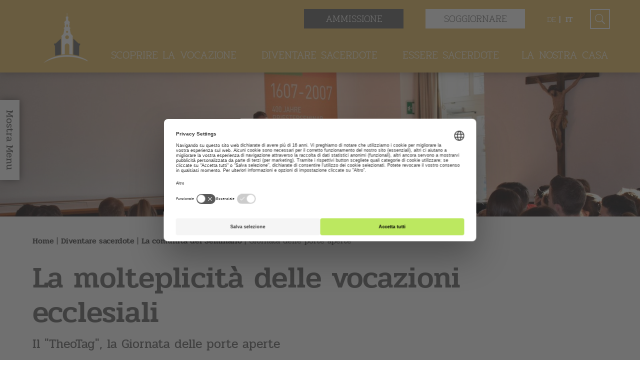

--- FILE ---
content_type: text/html; charset=utf-8
request_url: https://www.priesterseminar.it/it/diventare-sacerdote/la-comunita-del-seminario/giornata-delle-porte-aperte
body_size: 18645
content:
<!DOCTYPE html><html lang="it" xml:lang="it"><head><meta charset="utf-8"><!-- This website is powered by TYPO3 - inspiring people to share!TYPO3 is a free open source Content Management Framework initially created by Kasper Skaarhoj and licensed under GNU/GPL.TYPO3 is copyright 1998-2019 of Kasper Skaarhoj. Extensions are copyright of their respective owners.Information and contribution at https://typo3.org/--><title>Giornata delle porte aperte</title><meta name="generator" content="TYPO3 CMS"><meta name="robots" content="index, follow, noodp"><meta name="viewport" content="width=device-width, initial-scale=1.0, maximum-scale=1, user-scalable=yes"><meta name="referrer" content="origin"><meta name="author" content="Priesterseminar"><meta name="format-detection" content="telephone=no"><meta name="og:site_name" content="Priesterseminar"><meta name="og:type" content="website"><meta name="og:locale" content="de_DE"><meta name="og:image:type" content="image/jpeg"><meta name="og:image:width" content="1280"><meta name="og:image:height" content="720"><meta name="og:title" content="Giornata delle porte aperte"><meta name="og:url" content="https://www.priesterseminar.it/it/diventare-sacerdote/la-comunita-del-seminario/giornata-delle-porte-aperte"><meta name="og:locale:alternate" content="it_IT"><meta name="og:locale:alternate" content="en_GB"><link rel="stylesheet" type="text/css" href="/typo3temp/assets/compressed/merged-54b3eb78b4df1c7602bff77212d0ad63.css?1598971125" media="all"><script src="/typo3/sysext/core/Resources/Public/JavaScript/Contrib/jquery/jquery-3.2.1.min.js?1583511989" type="text/javascript"></script><script type="text/javascript">/*<![CDATA[*/jQuery.noConflict();/*]]>*/</script><!-- Copyright: 2026 Brandnamic GmbH | Leading Hospitality Solutions --><link rel="alternate" hreflang="de" href="https://www.priesterseminar.it/priester-werden/seminargemeinschaft/theotag"/><link rel="alternate" hreflang="it" href="https://www.priesterseminar.it/it/diventare-sacerdote/la-comunita-del-seminario/giornata-delle-porte-aperte"/> <link rel="apple-touch-icon" sizes="180x180" href="/apple-touch-icon.png"> <link rel="icon" type="image/png" sizes="32x32" href="/favicon-32x32.png"> <link rel="icon" type="image/png" sizes="16x16" href="/favicon-16x16.png"> <link rel="manifest" href="/manifest.json"> <meta name="theme-color" content="#ffffff"><link rel="canonical" href="https://www.priesterseminar.it/it/diventare-sacerdote/la-comunita-del-seminario/giornata-delle-porte-aperte" /> <script type="text/javascript"> /* decrypt helper function */ function decryptCharcode(n,start,end,offset) { n = n + offset; if (offset > 0 && n > end) { n = start + (n - end - 1); } else if (offset < 0 && n < start) { n = end - (start - n - 1); } return String.fromCharCode(n); } /* decrypt string */ function decryptString(enc,offset) { var dec = ""; var len = enc.length; for(var i=0; i < len; i++) { var n = enc.charCodeAt(i); if (n >= 0x2B && n <= 0x3A) { dec += decryptCharcode(n,0x2B,0x3A,offset); /* 0-9 . , - + / : */ } else if (n >= 0x40 && n <= 0x5A) { dec += decryptCharcode(n,0x40,0x5A,offset); /* A-Z @ */ } else if (n >= 0x61 && n <= 0x7A) { dec += decryptCharcode(n,0x61,0x7A,offset); /* a-z */ } else { dec += enc.charAt(i); } } return dec; } /* decrypt spam-protected emails */ function linkTo_UnCryptMailto(s) { location.href = decryptString(s,3); } </script><meta name="google-site-verification" content="gUY-rAU1PTX9X8_k3FqIfdq2oUJtnWUIciRSgsc96oI" /><script type="text/javascript">(function(window){ 'use strict'; var BN = window.brandnamic = window.BN = window.brandnamic || window.BN || {}; BN.lang = BN.lang || {}; BN.lang = {"constants":{"protocol":"https://","queryString_exclude_params":"id,utm_source,utm_medium,utm_campaign,c,gclid,utm_term,utm_content,PHPSESSID,c[ids_hotels][],ADMCMD_cooluri","author":"Priesterseminar","sys_language_uid":"1","language":"it","locale_all":"it_IT","description":"","keywords":"","vat":"P. IVA","share":"condividi","print":"stampa","showmap":"vedi su maps","addcalender":"aggiungi sul mio calendario","moreinfo":"ulteriori informazioni","cost":"costi","place":"luogo","datetime":"data e ora","openmap":"apri mappa","closemap":"chiudi mappa","more":"più","past":"passati","publicated":"pubblicato il","search":"cerca","clock":"ore","eventdate":"Data evento","eventname":"Nome evento","back":"indietro","request":"Richiedi","newsevents":"News & Appuntamenti","all":"Tutti","showall":"Mostra tutto","showless":"Visualizza meno","showmenu":"Mostra Menu","desktop":"Mostra la versione desktop","cookie":"Impostazioni privacy","plugin":{"tx_powermail":{"view":{"templateRootPath":"EXT:powermail/Resources/Private/Templates/","partialRootPath":"EXT:powermail/Resources/Private/Partials/","layoutRootPath":"EXT:powermail/Resources/Private/Layouts/"},"settings":{"BasicCss":"EXT:powermail/Resources/Public/Css/Basic.css","main":{"pid":"84","form":"","confirmation":"0","optin":"0","moresteps":"0"},"validation":{"native":"1","client":"1","server":"1"},"receiver":{"enable":"1","attachment":"1","mailformat":"both","default":{"senderName":"","senderEmail":"info@priesterseminar.it"},"overwrite":{"email":"","name":"","senderName":"","senderEmail":"info@priesterseminar.it","subject":"","cc":"","bcc":"","returnPath":"","replyToEmail":"","replyToName":"","priority":"3"},"senderHeader":{"email":"","name":""}},"sender":{"enable":"1","attachment":"0","mailformat":"both","default":{"senderName":"","senderEmail":"info@priesterseminar.it"},"overwrite":{"email":"","name":"","senderName":"","senderEmail":"info@priesterseminar.it","subject":"","cc":"","bcc":"","returnPath":"","replyToEmail":"","replyToName":"","priority":"3"},"senderHeader":{"email":"","name":""}},"db":{"enable":"1","hidden":"0"},"marketing":{"enable":"0","google_conversion_id":"1234567890","google_conversion_label":"abcdefghijklmnopqrs","google_conversion_language":"en"},"misc":{"htmlForHtmlFields":"1","htmlForLabels":"1","showOnlyFilledValues":"1","ajaxSubmit":"0","addQueryString":"0","uploadFolder":"uploads/tx_powermail/","uploadSize":"10485760","uploadFileExtensions":"jpg,jpeg,gif,png,tif,txt,doc,docx,xls,xlsx,ppt,pptx,pdf,mpg,mpeg,avi,mp3,zip,rar,ace,csv,svg","randomizeFileName":"0","forceJavaScriptDatePicker":"0","debugSettings":"0","debugVariables":"0","debugMail":"0","debugSaveToTable":"0","debugSpamshield":"0","howOnlyFilledValues":"1"},"spamshield":{"enable":"0","factor":"0","email":"","emailSubject":"Spam in powermail form recognized","emailTemplate":"EXT:powermail/Resources/Private/Templates/Mail/SpamNotification.html","logfileLocation":"","logTemplate":"EXT:powermail/Resources/Private/Templates/Log/SpamNotification.html"},"captcha":{"image":"EXT:powermail/Resources/Private/Image/captcha_bg.png","font":"EXT:powermail/Resources/Private/Fonts/ARCADE.TTF","textColor":"#444444","textSize":"32","textAngle":"-5,5","distanceHor":"20,80","distanceVer":"30,60"},"javascript":{"addJQueryFromGoogle":"0","addAdditionalJavaScript":"1","powermailJQuery":"//ajax.googleapis.com/ajax/libs/jquery/1.11.3/jquery.min.js"},"styles":{"framework":{"numberOfColumns":"0","rowClasses":"row","formClasses":"","fieldAndLabelWrappingClasses":"","fieldWrappingClasses":"powermail_field","labelClasses":"powermail_label","fieldClasses":"","offsetClasses":"","radioClasses":"radio","checkClasses":"checkbox","submitClasses":"powermail_submit","createClasses":"powermail_create"},"bootstrap":{"addBootstrap":"0","bootstrapPath":"EXT:powermail/Resources/Public/Css/Bootstrap.css","numberOfColumns":"2","rowClasses":"row","formClasses":"form-horizontal","fieldAndLabelWrappingClasses":"form-group col-md-6","fieldWrappingClasses":"col-sm-10","labelClasses":"control-label col-sm-2","fieldClasses":"form-control","offsetClasses":"col-sm-offset-2","radioClasses":"radio","checkClasses":"checkbox","submitClasses":"btn btn-primary","createClasses":"powermail_create","important":"1"}}}},"tx_bntypodist_contentcluster":{"view":{"templateRootPath":"EXT:bn_typo_dist/Resources/Private/fluidtmpl/ContentCluster/Frontend/Templates/","partialRootPath":"EXT:bn_typo_dist/Resources/Private/fluidtmpl/ContentCluster/Frontend/Partials/","layoutRootPath":"EXT:bn_typo_dist/Resources/Private/fluidtmpl/ContentCluster/Frontend/Layouts/"},"persistence":{"storagePid":"1"}}},"bn":{"name":"Brandnamic","companyType":"GmbH","slogan":"Leading Hospitality Solutions","copyright":"Brandnamic GmbH | Leading Hospitality Solutions","mail":"info@brandnamic.com","link":"https://www.brandnamic.com/it","infract":{"data":{"berater":"","pm":"","dev":"","devs":""}}},"company":{"name":"Priesterseminar","logo":"/typo3conf/ext/bn_typo_dist/Resources/Public/admin/img/backend/LOGO_brandnamic_356x356.png","mail":"markus.moling@hs-itb.it","tel":"+39 0472 271011","telLink":"00390472271011","fax":"+39 0472 271141","vat":"IT00425650215","zip":"I-00000","coordLat":"00.00000","coordLong":"00.00000","ehotelier_id":"001_BRANDNAMIC_1","description":{"de":"","it":"","en":""},"keywords":{"de":"","it":"","en":""}},"lang":{"global":{"0":{"locale":"DE","label":"Tedesco"},"1":{"locale":"IT","label":"Italiano"},"2":{"locale":"EN","label":"Inglese"},"3":{"locale":"LAD","label":"Ladino"}},"cur":{"label":"Italiano","uid":"1","locale":"it","locale_all":"it_IT"}},"default":{"no_news":"Purtroppo non ci sono novità al momento.","no_offers":"Al momento non ci sono pacchetti disponibili.","no_weather":"I dettagli meteo aggiornati sono disponibili dalle ore 11.00."},"custom":{"error_address_notfound":"Indirizzo non trovato.","error_insert_address":"Prego inserire un indirizzo.","text_gmap":"Inserisci la rotta","search":"cerca","insert_place":"Inserisci una posizione."}}}})(window);</script> <!-- Google Structured Data --> <script type="application/ld+json"> { "@context": "https://schema.org", "@type": "LocalBusiness", "name": "Priesterseminar","description": "","url": "https://www.priesterseminar.it/it/diventare-sacerdote/la-comunita-del-seminario/giornata-delle-porte-aperte","logo": "https://www.priesterseminar.it/typo3conf/ext/bn_typo_dist/Resources/Public/admin/img/backend/LOGO_brandnamic_356x356.png","email":"markus.moling@hs-itb.it", "telephone": "+39 0472 271011", "faxNumber": "+39 0472 271141", "address": { "@type": "PostalAddress", "postalCode": "I-00000" }, "geo":{ "@type": "GeoCoordinates", "latitude": "00.00000", "longitude": "00.00000" }, "contactPoint": [{ "@type": "ContactPoint", "telephone": "+39 0472 271011", "contactType": "reservations", "availableLanguage": ["German", "Italian", "English"] }], "image": "http://www.priesterseminar.it/" } </script><script type="text/javascript">!function(t){function e(o){if(n[o])return n[o].exports;var r=n[o]={i:o,l:!1,exports:{}};return t[o].call(r.exports,r,r.exports,e),r.l=!0,r.exports}var n={};e.m=t,e.c=n,e.d=function(t,n,o){e.o(t,n)||Object.defineProperty(t,n,{configurable:!1,enumerable:!0,get:o})},e.n=function(t){var n=t&&t.__esModule?function(){return t.default}:function(){return t};return e.d(n,"a",n),n},e.o=function(t,e){return Object.prototype.hasOwnProperty.call(t,e)},e.p="",e(e.s=0)}([function(t,e,n){"use strict";var o=n(1);document.addEventListener("DOMContentLoaded",function(){var t={mainCSS:"/typo3conf/ext/bn_typo_dist/Resources/Public/admin/css/main.css"},e={mainJS:"/typo3conf/ext/bn_typo_dist/Resources/Public/admin/js/main.js"};o.load(t,"css"),o.load(e,"js")})},function(t,e,n){"use strict";var o="function"==typeof Symbol&&"symbol"==typeof Symbol.iterator?function(t){return typeof t}:function(t){return t&&"function"==typeof Symbol&&t.constructor===Symbol&&t!==Symbol.prototype?"symbol":typeof t},r={};r.tagCreator=function(t){var e;"js"===t.type?(e=document.createElement("script"),e.src=t.src,e.type="text/javascript",e.async=!0):"css"===t.type&&(e=document.createElement("link"),e.href=t.src,e.media="screen",e.rel="stylesheet",e.type="text/css"),void 0!==e&&(document.getElementsByTagName("body")[0].appendChild(e),void 0!==t.callback&&(e.addEventListener?e.addEventListener("load",t.callback):e.attachEvent("onload",t.callback)))},r.load=function(t,e){for(var n in t)if(t.hasOwnProperty(n)){var c="",a=function(){};o(t[n])===o("")?c=t[n]:(c=t[n].src,a=t[n].callback||a),r.tagCreator({src:c,type:e,callback:a})}},t.exports=r}]);</script><style type="text/css" media="all">@-webkit-keyframes run{0%{right:100%}100%{right:0}}@-webkit-keyframes loading{0%,100%,70%{-webkit-transform:scale3D(1,1,1);transform:scale3D(1,1,1)}35%{-webkit-transform:scale3D(0,0,1);transform:scale3D(0,0,1)}}@keyframes loading{0%,100%,70%{-webkit-transform:scale3D(1,1,1);transform:scale3D(1,1,1)}35%{-webkit-transform:scale3D(0,0,1);transform:scale3D(0,0,1)}}select{-webkit-appearance:none;border-radius:0;background:url(/typo3conf/ext/bn_typo_dist/Resources/Public/admin/img/layout/pfeil_unten.svg);background-repeat:no-repeat;background-position-y:center;background-position-x:calc(100% - 10px);background-size:17px;cursor:pointer}textarea{-webkit-appearance:none!important;border-radius:0!important}input{-webkit-appearance:none!important;border-radius:0!important}input[type=checkbox]{cursor:pointer}input[type=checkbox]:checked{border-radius:0;background:url(/typo3conf/ext/bn_typo_dist/Resources/Public/admin/img/layout/check.svg);background-repeat:no-repeat;background-position-y:center;background-position-x:center;background-size:13px;cursor:pointer}.bn-grid_wrap{max-width:1600px;margin:auto;position:relative}@media only screen and (max-width:1860px){.bn-grid_wrap{padding:0 30px}}.bn-grid_wrapSmall,.frame.frame-default{max-width:1280px;margin:auto;position:relative}@media only screen and (max-width:1860px){.bn-grid_wrapSmall,.frame.frame-default{padding:0 65px}}@media only screen and (max-width:900px){.bn-grid_wrapSmall,.frame.frame-default{padding:0 65px}}@media only screen and (max-width:767px){.bn-grid_wrapSmall,.frame.frame-default{padding:0 15px}}.bn-grid_wrapMin{max-width:755px;margin:auto;position:relative}.bn-grid_wrapMax{max-width:1920px;margin:auto;position:relative}@media only screen and (max-width:1860px){.bn-grid_wrapMax{padding:0 30px}}@media only screen and (max-width:900px){.bn-grid_wrapMax{padding:0}}.table{display:table;height:100%;width:100%}.table>div{display:table-row;height:100%;width:100%}.table>div>div{display:table-cell;width:100%;height:100%;vertical-align:middle}.clearfix:after{content:"";display:table;float:none;clear:both}.mt1{margin-top:3em}.mt2{margin-top:5em}.mt3{margin-top:1.5em}.mb1{margin-bottom:3em}.mb2{margin-bottom:5em}.mb3{margin-bottom:1.5em}.hide{display:none;visibility:hidden}.loader{text-align:center}.loader .inner{height:50px;width:50px;right:0;left:0;z-index:10;opacity:1;display:inline-block;position:relative;padding:20px}.loader .inner .cube{width:33%;height:33%;background-color:#333;float:left;-webkit-animation:loading 1.3s infinite ease-in-out;animation:loading 1.3s infinite ease-in-out}.loader .inner .cube1{-webkit-animation-delay:.2s;animation-delay:.2s}.loader .inner .cube2{-webkit-animation-delay:.3s;animation-delay:.3s}.loader .inner .cube3{-webkit-animation-delay:.4s;animation-delay:.4s}.loader .inner .cube4{-webkit-animation-delay:.1s;animation-delay:.1s}.loader .inner .cube5{-webkit-animation-delay:.2s;animation-delay:.2s}.loader .inner .cube6{-webkit-animation-delay:.3s;animation-delay:.3s}.loader .inner .cube7{-webkit-animation-delay:0s;animation-delay:0s}.loader .inner .cube8{-webkit-animation-delay:.1s;animation-delay:.1s}.loader .inner .cube9{-webkit-animation-delay:.2s;animation-delay:.2s}@media only screen and (max-width:767px){.responsive-table{position:relative}.responsive-table:after{content:"\e90a";position:absolute;font-family:icomoon;top:2em;font-size:50px;color:rgba(51,51,51,.5);right:0;-webkit-transform:translateY(-50%);-ms-transform:translateY(-50%);transform:translateY(-50%);-webkit-animation:pendle_overflow_table 2s infinite;animation:pendle_overflow_table 2s infinite}.responsive-table.active:after{content:initial}}html{color:#222;font-size:62.5%;line-height:1.4}::-moz-selection{background:#b3d4fc;text-shadow:none}::selection{background:#b3d4fc;text-shadow:none}hr{display:block;height:1px;border:0;border-top:1px solid #ccc;margin:1em 0;padding:0}audio,canvas,iframe,img,svg,video{vertical-align:middle}fieldset{border:0;margin:0;padding:0}textarea{resize:vertical}.browserupgrade{margin:.2em 0;background:#ccc;color:#000;padding:.2em 0}:focus{outline:0}/*! normalize-scss | MIT/GPLv2 License | bit.ly/normalize-scss */html{line-height:1.15;-ms-text-size-adjust:100%;-webkit-text-size-adjust:100%}body{margin:0}article,aside,footer,header,nav,section{display:block}h1{font-size:2em;margin:.67em 0}figcaption,figure{display:block}figure{margin:1em 40px}hr{-webkit-box-sizing:content-box;box-sizing:content-box;height:0;overflow:visible}main{display:block}pre{font-family:monospace,monospace;font-size:1em}a{background-color:transparent;-webkit-text-decoration-skip:objects}abbr[title]{border-bottom:none;text-decoration:underline;-webkit-text-decoration:underline dotted;text-decoration:underline dotted}b,strong{font-weight:inherit}b,strong{font-weight:bolder}code,kbd,samp{font-family:monospace,monospace;font-size:1em}dfn{font-style:italic}mark{background-color:#ff0;color:#000}small{font-size:80%}sub,sup{font-size:75%;line-height:0;position:relative;vertical-align:baseline}sub{bottom:-.25em}sup{top:-.5em}audio,video{display:inline-block}audio:not([controls]){display:none;height:0}img{border-style:none}svg:not(:root){overflow:hidden}button,input,optgroup,select,textarea{font-family:sans-serif;font-size:100%;line-height:1.15;margin:0}button{overflow:visible}button,select{text-transform:none}[type=reset],[type=submit],button,html [type=button]{-webkit-appearance:button}[type=button]::-moz-focus-inner,[type=reset]::-moz-focus-inner,[type=submit]::-moz-focus-inner,button::-moz-focus-inner{border-style:none;padding:0}[type=button]:-moz-focusring,[type=reset]:-moz-focusring,[type=submit]:-moz-focusring,button:-moz-focusring{outline:1px dotted ButtonText}input{overflow:visible}[type=checkbox],[type=radio]{-webkit-box-sizing:border-box;box-sizing:border-box;padding:0}[type=number]::-webkit-inner-spin-button,[type=number]::-webkit-outer-spin-button{height:auto}[type=search]{-webkit-appearance:textfield;outline-offset:-2px}[type=search]::-webkit-search-cancel-button,[type=search]::-webkit-search-decoration{-webkit-appearance:none}::-webkit-file-upload-button{-webkit-appearance:button;font:inherit}fieldset{padding:.35em .75em .625em}legend{-webkit-box-sizing:border-box;box-sizing:border-box;display:table;max-width:100%;padding:0;color:inherit;white-space:normal}progress{display:inline-block;vertical-align:baseline}textarea{overflow:auto}details{display:block}summary{display:list-item}menu{display:block}canvas{display:inline-block}template{display:none}[hidden]{display:none}@media screen{.slick-slider{position:relative;display:block;-webkit-box-sizing:border-box;box-sizing:border-box;-webkit-touch-callout:none;-webkit-user-select:none;-moz-user-select:none;-ms-user-select:none;user-select:none;-ms-touch-action:pan-y;touch-action:pan-y;-webkit-tap-highlight-color:transparent}.slick-list{position:relative;overflow:hidden;display:block;margin:0;padding:0}.slick-list:focus{outline:0}.slick-list.dragging{cursor:pointer;cursor:hand}.slick-slider .slick-list,.slick-slider .slick-track{-webkit-transform:translate3d(0,0,0);-ms-transform:translate3d(0,0,0);transform:translate3d(0,0,0)}.slick-track{position:relative;left:0;top:0;display:block;margin-left:auto;margin-right:auto}.slick-track:after,.slick-track:before{content:"";display:table}.slick-track:after{clear:both}.slick-loading .slick-track{visibility:hidden}.slick-slide{float:left;height:100%;min-height:1px;display:none}[dir=rtl] .slick-slide{float:right}.slick-slide img{display:block}.slick-slide.slick-loading img{display:none}.slick-slide.dragging img{pointer-events:none}.slick-initialized .slick-slide{display:block}.slick-loading .slick-slide{visibility:hidden}.slick-vertical .slick-slide{display:block;height:auto;border:1px solid transparent}.slick-arrow.slick-hidden{display:none}.header{text-transform:uppercase;font-size:22px;position:relative}.header .vista{overflow:hidden}.header .vista img{position:relative;top:145px}}@media only screen and (max-width:1239px){.header .vista img{top:initial}}@media screen{.header .vista iframe{margin-top:50px}}@media only screen and (max-width:1239px){.header .vista iframe{margin:0}}@media screen{.header .logo{position:absolute;top:0;left:70px}}@media only screen and (max-width:1470px){.header .logo{width:105px;overflow:hidden}.header .logo img{width:auto!important;height:auto!important}}@media only screen and (max-width:1239px){.header .logo{top:inherit;left:inherit;width:130px;position:relative;padding:18px 0 19px 50px;overflow:initial}}@media only screen and (max-width:767px){.header .logo{text-align:center;padding:15px 0 10px 0;width:auto}}@media screen{.header .logo img{width:100%;height:auto;-webkit-transition-duration:.3s;-o-transition-duration:.3s;transition-duration:.3s}}@media only screen and (max-width:1239px){.header .logo img{height:90px!important;width:auto!important}}@media screen{.header .top-bar{position:fixed;top:0;left:0;right:0;height:145px;background:#e8be60;z-index:9998;-webkit-transition-duration:.3s;-o-transition-duration:.3s;transition-duration:.3s;font-weight:300}}@media only screen and (max-width:1300px){.header .top-bar{-webkit-box-shadow:0 1px 15px 0 rgba(0,0,0,.35);box-shadow:0 1px 15px 0 rgba(0,0,0,.35)}}@media only screen and (max-width:1239px){.header .top-bar{position:relative;top:inherit;left:inherit;right:inherit;height:auto}.header .top-bar>div{padding:0}}@media screen{.header .top-bar.scroll{height:120px;-webkit-box-shadow:0 1px 15px 0 rgba(0,0,0,.35);box-shadow:0 1px 15px 0 rgba(0,0,0,.35)}}@media only screen and (min-width:1240px){.header .top-bar.scroll .bn-menu{margin-top:10px;line-height:51px}}@media screen{.header .top-bar.scroll .logo img{width:230px}.header .bn-menu{margin-top:20px;line-height:66px;-webkit-transition-duration:.3s;-o-transition-duration:.3s;transition-duration:.3s}}@media only screen and (max-width:1239px){.header .bn-menu{margin:0}}@media only screen and (max-width:767px){.header .bn-menu{z-index:1}}@media screen{.header .bn-menu .mainmenu{text-align:right;margin-right:-20px}.header .bn-menu .mainmenu.no_menu a:hover{color:#e8be60}}@media only screen and (max-width:1239px){.header .bn-menu .mainmenu{right:0;position:fixed;top:0;margin:0;padding:40px 0 0 0;width:277px;background:#333;-webkit-transform:translate3d(100%,0,0);transform:translate3d(100%,0,0);-webkit-box-sizing:border-box;box-sizing:border-box;overflow-y:scroll;height:100%;margin-right:-2px;opacity:0}.header .bn-menu .mainmenu .ql-mobi{display:-webkit-box!important;display:-ms-flexbox!important;display:flex!important}.header .bn-menu .mainmenu .ql-mobi .bn-ql{width:100%;text-align:left;background:#fff;text-transform:none;position:relative;font-size:16px}.header .bn-menu .mainmenu .ql-mobi .bn-ql a{color:#fff}.header .bn-menu .mainmenu .ql-mobi .bn-ql .select{padding:14px 12px;line-height:1;margin:1px;background:#e8be60;border:1px solid #fff}.header .bn-menu .mainmenu .ql-mobi .bn-ql:last-child{background:#fff}.header .bn-menu .mainmenu .ql-mobi .bn-ql:last-child a{color:#e8be60}.header .bn-menu .mainmenu .ql-mobi .bn-ql:last-child .select{border:1px solid #e8be60;background:#fff;margin:1px}.header .bn-menu .mainmenu.no_menu{position:absolute;right:30px;top:45px;width:100%;overflow:visible;-webkit-transform:translate3d(0,0,0);transform:translate3d(0,0,0);padding:0;opacity:1}}@media only screen and (max-width:767px){.header .bn-menu .mainmenu.no_menu{display:none}}@media only screen and (min-device-width:320px) and (max-device-width:568px) and (-webkit-min-device-pixel-ratio:2){.header .bn-menu .mainmenu{width:223px;width:300px}}@media screen{.header .bn-menu .mainmenu ul{list-style-type:none;margin:0;padding:0;z-index:2}.header .bn-menu .mainmenu ul li{display:inline-block;list-style-type:none;position:relative}.header .bn-menu .mainmenu ul li a{padding:0 18px;display:inline-block;border-left:5px solid transparent}.header .bn-menu .mainmenu ul li:hover>a{border-left:5px solid #fff}.header .bn-menu .mainmenu ul li:hover>a:before{content:initial!important}.header .bn-menu .mainmenu ul li+li{margin-left:42px}.header .bn-menu .mainmenu ul li:hover .lvl1.sublvl{display:block;position:absolute;background:#f5f5f5;border-left:5px solid #fff;min-width:280px}.header .bn-menu .mainmenu ul li:hover .lvl1.sublvl li{display:block}.header .bn-menu .mainmenu ul li:hover .lvl1.sublvl li:last-child{-webkit-box-shadow:0 3px 4px -3px rgba(0,0,0,.35);box-shadow:0 3px 4px -3px rgba(0,0,0,.35)}.header .bn-menu .mainmenu ul li:hover .lvl2.sublvl{display:none}.header .bn-menu .mainmenu ul .icon{display:none}}@media only screen and (max-width:1239px){.header .bn-menu .mainmenu>.lvl0>li.menuitem.act>span.icon,.header .bn-menu .mainmenu>.lvl0>li.menuitem.act>ul.sublvl li.act>span.icon{-webkit-transform:rotate(180deg);-ms-transform:rotate(180deg);transform:rotate(180deg)}.header .bn-menu .mainmenu>.lvl0>li.menuitem.act>span.icon.act,.header .bn-menu .mainmenu>.lvl0>li.menuitem.act>ul.sublvl li.act>span.icon.act{-webkit-transform:rotate(0);-ms-transform:rotate(0);transform:rotate(0)}.header .bn-menu .mainmenu>.lvl0>li.menuitem.act>ul.sublvl,.header .bn-menu .mainmenu>.lvl0>li.menuitem.act>ul.sublvl li.act>ul.sublvl{display:block}}@media screen{.header .bn-menu .mainmenu>.lvl0>li.menuitem.act>a:before,.header .bn-menu .mainmenu>.lvl0>li.menuitem.cur>a:before{content:"";width:40px;height:4px;background:#e8be60;position:absolute;top:5px}.header .bn-menu .mainmenu>.lvl0>li.menuitem:last-child a{border-right:5px solid transparent;border-left:none}.header .bn-menu .mainmenu>.lvl0>li.menuitem:last-child:hover>a{border-left:none;border-right:5px solid #fff}.header .bn-menu .mainmenu>.lvl0>li.menuitem:last-child:hover .lvl1.sublvl{border-left:none;border-right:5px solid #fff;right:0}.header .bn-menu .mainmenu .lvl1.sublvl{display:none}.header .bn-menu .mainmenu .lvl1.sublvl li{display:block;text-align:left;margin:0;border:none;text-transform:none;border-bottom:1px solid #ebebeb;line-height:45px}.header .bn-menu .mainmenu .lvl1.sublvl li:hover{background:#ebebeb}.header .bn-menu .mainmenu .lvl1.sublvl li:last-child{border:none}.header .bn-menu .mainmenu .lvl1.sublvl li a{border:0;font-size:18px;display:block;color:#616160}.header .bn-menu .mainmenu .lvl1.sublvl li.cur{background:#ebebeb}.header .bn-menu .mainmenu .lvl1.sublvl li.cur>a{font-weight:500}.header .bn-hl{padding-top:18px;text-align:right}}@media only screen and (max-width:1239px){.header .bn-hl{display:-webkit-inline-box;display:-ms-inline-flexbox;display:inline-flex;position:absolute;right:43px;padding:0}}@media only screen and (max-width:767px){.header .bn-hl{left:0;right:41px;z-index:1}}@media screen{.header .bn-hl>div{display:inline-block;position:relative}.header .bn-hl>div+div{margin-left:35px}}@media only screen and (max-width:1239px){.header .bn-hl .bn-ql{display:none}}@media screen{.header .bn-hl .bn-ql .select{padding:0 15px;background:#616160;line-height:35px;font-size:20px;position:relative;display:inline-block;text-align:center;min-width:165px;border:2px solid #616160}.header .bn-hl .bn-ql .select a{color:#fff;display:block;padding:0 15px}.header .bn-hl .bn-ql .select:hover{background:#fff}.header .bn-hl .bn-ql .select:hover a{color:#616160}.header .bn-hl .bn-ql+.bn-ql .select{background:#fff;border-color:#fff}.header .bn-hl .bn-ql+.bn-ql .select a{color:#616160}.header .bn-hl .bn-ql+.bn-ql .select:hover{border-color:#616160}.header .bn-hl .bn-ql:nth-child(3) .select{background:0 0;border-color:#e8be60}.header .bn-hl .bn-ql:nth-child(3) .select:hover{background:#e8be60}.header .bn-hl .bn-ql:nth-child(3) .select:hover a{color:#fff}.header .bn-hl .bn-ql:nth-child(3) .select a{color:#e8be60}}@media only screen and (max-width:1239px){.header .bn-hl .langmenu{display:-webkit-inline-box;display:-ms-inline-flexbox;display:inline-flex;margin-left:3px!important}}@media only screen and (max-width:767px){.header .bn-hl .langmenu{display:none}}@media screen{.header .bn-hl .langmenu a{font-size:16px;-webkit-transition-duration:.3s;-o-transition-duration:.3s;transition-duration:.3s}}@media only screen and (max-width:1239px){.header .bn-hl .langmenu a{border:1px solid;width:38px;display:inline-block;text-align:center;line-height:38px;margin-right:-1px}}@media screen{.header .bn-hl .langmenu a.act{font-weight:500}.header .bn-hl .langmenu a:hover{color:#616160}.header .bn-hl .langmenu a+a:before{content:"|";padding:0 5px 0 0;color:#fff!important}}@media only screen and (max-width:1239px){.header .bn-hl .langmenu a+a:before{padding:0;content:initial}}@media screen{.header .bn-hl .bn-search{margin-left:35px;float:right}}@media only screen and (max-width:1239px){.header .bn-hl .bn-search{margin-left:3px}}@media only screen and (max-width:767px){.header .bn-hl .bn-search{display:none}}@media screen{.header .bn-hl .bn-search .icon{width:40px;height:40px;-webkit-box-sizing:border-box;box-sizing:border-box;text-align:center;border:2px solid #fff;display:inline-block;font-size:20px;line-height:37px;cursor:pointer;-webkit-transition-duration:.3s;-o-transition-duration:.3s;transition-duration:.3s;color:#fff}.header .bn-hl .bn-search .icon:before{-webkit-transition-duration:.3s;-o-transition-duration:.3s;transition-duration:.3s}.header .bn-hl .bn-search:hover .icon{border-color:#616160}.header .bn-hl .bn-search:hover .icon:before{color:#616160}.header a{color:#fff}.no_aside .vista{margin-top:-100px}.no_aside aside{display:none}.no_aside aside+#page{margin-left:0}.no_news .breadcrumb{padding:40px 0 0 0!important}.bodyoverlay.act+aside{z-index:9999}.bodyoverlay.act+aside .aside_nav{margin-top:0}.bodyoverlay.act+aside .sublvl{top:0}aside{position:fixed;top:0;bottom:0;background:#f5f5f5;height:100%;z-index:9998;-webkit-box-shadow:0 1px 15px 0 rgba(0,0,0,.35);box-shadow:0 1px 15px 0 rgba(0,0,0,.35)}}@media only screen and (max-width:1239px){aside{position:relative;top:inherit;bottom:inherit;background:0 0;height:auto}}@media screen{aside+#page{margin-left:300px}}@media only screen and (max-width:1600px){aside+#page{margin-left:0}}@media screen{aside .mobimenu{position:fixed;top:200px;left:39px;padding:8px 20px;font-size:20px;background:#fff;-webkit-transform:rotate(90deg);-ms-transform:rotate(90deg);transform:rotate(90deg);-webkit-transform-origin:left top 0;-ms-transform-origin:left top 0;transform-origin:left top 0;cursor:pointer;-webkit-box-shadow:0 -1px 15px 0 rgba(0,0,0,.55);box-shadow:0 -1px 15px 0 rgba(0,0,0,.55);display:none}}@media only screen and (max-width:1600px){aside .mobimenu{display:block}}@media only screen and (max-width:1239px){aside .mobimenu{display:none!important}}@media screen{aside .aside_nav{font-size:18px;margin-top:145px;padding:30px 0;width:300px;overflow:hidden}}@media only screen and (max-width:1600px){aside .aside_nav{width:0}aside .aside_nav.open{width:300px}}@media only screen and (max-width:1239px){aside .aside_nav{margin:0;padding:0;width:auto;overflow:visible}}@media screen{aside .aside_nav.scroll .sublvl{top:120px}}@media only screen and (max-width:1600px){aside .aside_nav.scroll .sublvl{top:0}}@media screen{aside .aside_nav ul{padding:0;margin:0;list-style-type:none;width:100%}aside .aside_nav ul li:hover>.sublvl{display:block}}@media only screen and (max-width:1239px){aside .aside_nav>ul{right:0;position:fixed;top:41px;margin:0;width:277px;width:315px;background:#e8be60;-webkit-transform:translate3d(100%,0,0);transform:translate3d(100%,0,0);overflow-y:scroll;height:calc(100% - 41px);margin-right:-2px}}@media screen{aside .aside_nav .level0>li>a{text-transform:uppercase;font-weight:700;color:#ccc;margin:auto 35px;border-bottom:none;-webkit-transition-duration:.3s;-o-transition-duration:.3s;transition-duration:.3s}aside .aside_nav .level0>li>a:hover{color:#333}aside .aside_nav .level0>li>a:hover .icon:before{color:#333}}@media only screen and (max-width:1239px){aside .aside_nav .level0>li>a{display:none}}@media screen{aside .aside_nav .level1 li:hover>.sublvl .level2:after{content:"";position:absolute;left:0;top:10px;margin:auto;z-index:999;width:0;height:0;border-style:solid;border-width:10px 0 10px 10px;border-color:transparent transparent transparent #f5f5f5}aside .aside_nav .level1 li.no_sub i.icon{display:none}aside .aside_nav .level1 li .level2 li:last-child .wrap{border-bottom:none}aside .aside_nav .level1 li .wrap{margin:auto 35px;display:block;border-bottom:1px solid #ccc}}@media only screen and (max-width:1239px){aside .aside_nav .level1 li .wrap{padding:0 18px;margin:auto;-webkit-box-sizing:border-box;box-sizing:border-box;border-bottom:1px solid #ccc!important}}@media screen{aside .aside_nav .level1 li:hover>.sublvl{display:block!important}aside .aside_nav .level1 li:hover>.sublvl a{color:#fff}aside .aside_nav .level1 li.act .sublvl{display:block;position:relative;top:inherit;bottom:inherit;right:inherit;width:100%;padding:0;background:0 0;-webkit-box-shadow:none;box-shadow:none}aside .aside_nav .level1 li.act .sublvl a{color:#333}aside .aside_nav .level1>li:hover>div>a{color:#e8be60}aside .aside_nav .level1>li:hover>div>a i:before{color:#e8be60!important}aside .aside_nav .level1>li:hover .icon:before{color:#e8be60}aside .aside_nav .level2{position:inherit}aside .aside_nav .level2>li:hover a{color:#e8be60}aside .aside_nav .level2 li .wrap{margin:0 24px 0 50px;font-size:.9em;border:none}aside .aside_nav .sublvl{display:none;position:absolute;top:145px;bottom:0;right:-300px;width:300px;padding:75px 0 0 0;-webkit-box-sizing:border-box;box-sizing:border-box;background:rgba(51,51,51,.8);-webkit-box-shadow:0 15px 20px rgba(0,0,0,.3);box-shadow:0 15px 20px rgba(0,0,0,.3)}aside .aside_nav .sublvl a{color:#fff;line-height:1.2!important;padding:8px 0;font-size:13px}aside .aside_nav a{color:#333;line-height:45px;position:relative;display:inline-block}}@media only screen and (max-width:1239px){aside .aside_nav a{color:#fff;line-height:49px}}@media screen{aside .aside_nav .icon{position:absolute;right:-25px;line-height:45px}aside .aside_nav .icon:before{color:#e0e0e0;-webkit-transition-duration:.3s;-o-transition-duration:.3s;transition-duration:.3s}aside .aside_nav.second .level0>li>a>.icon{display:block;right:inherit;left:-25px}aside .aside_nav.second .level1>li .sublvl{display:none}}@media only screen and (max-width:1239px){aside .aside_nav.second .level1>li{display:block}}@media screen{aside .aside_nav.second .level1>li.act .sublvl{display:block}aside .aside_nav.second .level1>li.act>.wrap>a{font-weight:500;color:#333!important}aside .aside_nav.second .level1>li.act>.wrap>a:hover{color:#e8be60!important}aside .aside_nav.second .level2{-webkit-box-sizing:border-box;box-sizing:border-box}aside .aside_nav.second .level2 li.first a{line-height:45px}aside .aside_nav.second .level2 li .wrap{border:none}aside .aside_nav.second .level2 li .wrap a{font-size:16px;line-height:40px}aside .aside_nav.second .level2 li .wrap a.cur,aside .aside_nav.second .level2 li .wrap a:hover{color:#e8be60}aside .aside_nav .level0>li>a>.icon{display:none}}@media only screen and (max-width:1239px){#nav-icon,#nav-icon2{width:40px;height:40px;-webkit-transform:rotate(0);-ms-transform:rotate(0);transform:rotate(0);cursor:pointer;background:#616160;position:fixed;top:0;right:0}#nav-icon span,#nav-icon2 span{display:block;position:absolute;height:1px;width:14px;background:#fff;opacity:1;-webkit-transform:rotate(0);-ms-transform:rotate(0);transform:rotate(0);-webkit-transition:.15s ease-in-out;-o-transition:.15s ease-in-out;transition:.15s ease-in-out}#nav-icon span:nth-child(even),#nav-icon2 span:nth-child(even){left:42%;border-radius:0}#nav-icon span:nth-child(odd),#nav-icon2 span:nth-child(odd){left:21%;border-radius:0}#nav-icon span:nth-child(1),#nav-icon span:nth-child(2),#nav-icon2 span:nth-child(1),#nav-icon2 span:nth-child(2){top:11px}#nav-icon span:nth-child(3),#nav-icon span:nth-child(4),#nav-icon2 span:nth-child(3),#nav-icon2 span:nth-child(4){top:20px}#nav-icon span:nth-child(5),#nav-icon span:nth-child(6),#nav-icon2 span:nth-child(5),#nav-icon2 span:nth-child(6){top:28px}#nav-icon.open,#nav-icon2.open{border:none;border-bottom:1px solid #fff;right:15px}#nav-icon.open span,#nav-icon2.open span{width:14px}#nav-icon.open span:nth-child(1),#nav-icon.open span:nth-child(6),#nav-icon2.open span:nth-child(1),#nav-icon2.open span:nth-child(6){-webkit-transform:rotate(45deg);-ms-transform:rotate(45deg);transform:rotate(45deg)}#nav-icon.open span:nth-child(2),#nav-icon.open span:nth-child(5),#nav-icon2.open span:nth-child(2),#nav-icon2.open span:nth-child(5){-webkit-transform:rotate(-45deg);-ms-transform:rotate(-45deg);transform:rotate(-45deg)}#nav-icon.open span:nth-child(1),#nav-icon.open span:nth-child(2),#nav-icon2.open span:nth-child(1),#nav-icon2.open span:nth-child(2){top:15px}#nav-icon.open span:nth-child(3),#nav-icon.open span:nth-child(4),#nav-icon2.open span:nth-child(3),#nav-icon2.open span:nth-child(4){opacity:0}#nav-icon.open span:nth-child(5),#nav-icon.open span:nth-child(6),#nav-icon2.open span:nth-child(5),#nav-icon2.open span:nth-child(6){top:24px}}@media only screen and (max-device-width:1008px){#nav-icon.open,#nav-icon2.open{right:0}}@media screen{.vista .mfp-single{display:block}.vista .responsive-video{position:relative;padding-bottom:30%;padding-top:15px;height:0;overflow:hidden}.vista .responsive-video iframe{position:absolute;top:0;left:0;width:100%;height:100%}.vista img{width:100%;height:auto}.breadcrumb{padding:80px 0 0 0;margin:0;font-size:16px;color:#616160}}@media only screen and (max-width:767px){.breadcrumb{padding:40px 0 0 0}}@media screen{.breadcrumb a{font-weight:500;color:#333}.breadcrumb a:hover{color:#e8be60}}@media only screen and (max-width:1239px){body#uid1 .header .bn-hl .langmenu{margin:0!important}}@media screen{.it .header .bn-menu .mainmenu ul li+li{margin-left:0}.vista-news{position:absolute;left:0;right:0;bottom:-45px;width:100%;padding:0;z-index:5}.vista-news .icon{position:absolute;right:45px;bottom:25px;-webkit-transition-duration:.3s;-o-transition-duration:.3s;transition-duration:.3s;color:#e8be60}}@media only screen and (max-width:767px){.vista-news .icon{right:15px;font-size:18px}}@media screen{.vista-news .news{display:inline-block;max-width:850px;max-height:282px;overflow:hidden;font-weight:300}.vista-news .news .item{max-height:282px;height:282px;max-width:420px;width:420px!important;margin-right:10px;position:relative;float:left;overflow:hidden}.vista-news .news .item+.item{margin-right:0}.vista-news .news .item:hover .icon{right:40px}.vista-news .news .item:hover a>div{background:rgba(51,51,51,.6)}.vista-news .news .item>a>div{position:absolute;left:0;right:0;top:0;bottom:0;z-index:9;color:#fff;background:rgba(51,51,51,.8);padding:40px 30px;text-transform:none}.vista-news .news .item>a>div .table{max-width:300px;width:calc(100% - 32px)!important}.vista-news .news .item>a>div .table>div>div{vertical-align:bottom}.vista-news .news .item>a>div .title{font-size:26px;line-height:26px;font-weight:400}.vista-news .news .item>a>div .desc{margin-top:30px;font-size:18px;line-height:21px}.vista-news .news .item .overlay{position:relative;left:inherit;right:inherit;top:inherit;bottom:inherit;padding:0;z-index:8}.vista-news .news .item .overlay img{width:100%;height:auto}.vista-news .news.slick-slider{margin-right:-5px;max-height:none}.vista-news .news.slick-slider .slick-list{margin:0 -5px}.vista-news .news.slick-slider .slick-list .slick-slide{margin:0 5px}.vista-news .news.slick-slider .slick-list .slick-slide .item{max-height:278px;height:278px;float:none}.vista-news .news.slick-slider .slick-dots{padding:0;margin:0;position:absolute;bottom:-5px;left:0;right:0}.vista-news .news.slick-slider .slick-dots li{display:inline-block;background-color:#ccc;height:5px;width:207px;position:relative;cursor:pointer}.vista-news .news.slick-slider .slick-dots li button{display:none}.vista-news .news.slick-slider .slick-dots li+li{width:208px;margin:0 5px}.vista-news .news.slick-slider .slick-dots li:last-child{width:207px;margin:0}.vista-news .news.slick-slider .slick-dots li:after{content:'';background-color:#e8be60;position:absolute;height:5px;left:0;right:0}.vista-news .news.slick-slider .slick-dots li.slick-active:after{-webkit-animation:linear alternate;animation:linear alternate;-webkit-animation-name:run;animation-name:run;-webkit-animation-duration:10.5s;animation-duration:10.5s}.vista-news .news.slick-slider .slick-dots li.slick-active~li:after{background-color:transparent}.vista-news .news.slick-slider+.deadline>div+div{margin-top:9px}.vista-news .deadline{max-width:420px;width:100%;font-size:18px;line-height:27px;float:right}.vista-news .deadline>div{background-image:url(/typo3conf/ext/bn_typo_dist/Resources/Public/admin/img/layout/event.png);background-size:100% 100%}.vista-news .deadline>div a:hover{background:rgba(51,51,51,.6)}.vista-news .deadline>div a:hover .icon{right:40px}.vista-news .deadline>div>*{background:rgba(51,51,51,.8);border-bottom:5px solid #e8be60;padding:25px 45px 25px 150px;max-height:137px;height:137px;-webkit-box-sizing:border-box;box-sizing:border-box;position:relative;display:-webkit-box;display:-ms-flexbox;display:flex;color:#fff}.vista-news .deadline>div>* .time,.vista-news .deadline>div>* .title{text-transform:none}.vista-news .deadline>div>* .title{font-weight:500;padding-right:25px;display:inline-block;font-size:18px}}@media only screen and (max-width:1300px){.vista-news .deadline>div>* .title{font-size:17px;padding-right:0}}@media only screen and (max-width:767px){.vista-news .deadline>div>* .title{font-size:14px}}@media screen{.vista-news .deadline>div>* .time{font-size:14px;line-height:18px;margin-top:5px;display:block;color:#e8be60;font-weight:300;width:calc(100% - 15px)}}@media only screen and (max-width:767px){.vista-news .deadline>div>* .time{font-size:14px}}@media screen{.vista-news .deadline>div>* .date{position:absolute;border:2px solid #e8be60;color:#e8be60;height:85px;width:85px;top:25px;left:35px;text-align:center;font-weight:500;font-size:20px;border-radius:100px}.vista-news .deadline>div+div{margin-top:10px;background-image:url(/typo3conf/ext/bn_typo_dist/Resources/Public/admin/img/layout/termin.png)}}@media only screen and (max-width:1300px){.vista-news{width:850px}.vista-news .news{max-width:425px}.vista-news .news.slick-slider .slick-dots li{width:102px!important;margin:0!important;margin-right:4px!important}.vista-news .news.slick-slider .slick-dots li:last-child{margin:0!important}}@media only screen and (max-width:900px){.vista-news{width:740px;bottom:-100px}.vista-news .news{max-width:370px}.vista-news .news.slick-slider .slick-dots li{width:25%!important;margin-right:0!important}.vista-news .news .item{max-width:370px;width:370px!important}.vista-news .deadline{max-width:365px}}@media only screen and (max-width:767px){.vista-news{width:100%;-webkit-box-sizing:border-box;box-sizing:border-box;position:relative;bottom:initial;margin:.5em 0;padding:0}.vista-news .news{max-width:inherit;width:100%}.vista-news .news .item{width:100%!important;max-width:inherit;height:180px!important;max-height:180px!important}.vista-news .news .item>a>div{padding:0 15px 0 30px}.vista-news .news .item>a>div .table>div>div{vertical-align:middle}.vista-news .news .item>a>div .desc{font-size:15px;line-height:1.3;width:calc(100% - 20px);margin-top:10px}.vista-news .news .item>a>div .title{font-size:20px;line-height:28px;padding-right:20px}.vista-news .deadline{max-width:inherit;width:100%}.vista-news .deadline>div>*{max-height:90px;height:90px;padding:0 35px 0 120px;line-height:16px}.vista-news .deadline>div>* .date{height:60px;width:60px;top:10px;font-size:17px;line-height:20px;left:15px}}@media screen{.vista-news .event-time .item+.item{display:none}.vista-news .event-time button:before{color:#e8be60!important}.tx-kesearch-pi1{font-size:1.8em;line-height:1.6em;font-family:inherit}.tx-kesearch-pi1 span.resetbutt{line-height:1}}@media only screen and (max-width:767px){.tx-kesearch-pi1 span.resetbutt{float:none}}@media screen{.tx-kesearch-pi1 #ke_search_sword{width:260px}}@media only screen and (max-width:767px){.tx-kesearch-pi1 #ke_search_sword{width:100%;-webkit-box-sizing:border-box;box-sizing:border-box}}@media screen{.tx-kesearch-pi1 #kesearch_submit{left:275px}}@media only screen and (max-width:767px){.tx-kesearch-pi1 #kesearch_submit{right:10px;left:inherit}}@media screen{.tx-kesearch-pi1 #kesearch_results .result-list-item .hit{color:#333}.tx-kesearch-pi1 #kesearch_results .result-list-item #kesearch_results .result-list-item .result-teaser{color:inherit}}@media only screen and (max-width:767px){.tx-kesearch-pi1 a.kesGreyButt,.tx-kesearch-pi1 input.kesGreyButt,.tx-kesearch-pi1 span.kesGreyButt,.tx-kesearch-pi1 span.resetbutt a,.tx-kesearch-pi1 span.submitbutt input{width:100%;max-width:inherit;-webkit-box-sizing:border-box;box-sizing:border-box}.tx-kesearch-pi1 input.kesGreyButt[type=submit],.tx-kesearch-pi1 li.checkboxButtonSubmit span,.tx-kesearch-pi1 span.submitbutt input{max-width:inherit}}@media screen{.bn_search{background-color:rgba(11,11,11,.8);display:none;height:100%;left:0;position:fixed;top:0;bottom:0;width:100%;z-index:99999}.bn_search .box{background-color:#fff;height:auto;width:275px;min-width:260px;display:inline-block;overflow:hidden;position:absolute;top:calc(50% - 59px);left:0;right:0;margin:auto;font-size:2em;padding:10px}.bn_search .box #ke_search_searchfield_sword{height:35px;width:200px;padding:0 15px;border-radius:0;border:2px solid #a9a9a9;font-size:16px}.bn_search .box .icon.icon-lupe{width:39px;height:39px;display:inline-block;font-size:1.5em;line-height:39px;border:2px solid #a9a9a9;text-align:center;-webkit-transition:all .3s ease;-o-transition:all .3s ease;transition:all .3s ease;-webkit-box-sizing:border-box;box-sizing:border-box;float:right;position:relative}.bn_search .box .icon.icon-lupe:before{line-height:38px;display:block}.bn_search .box .icon.icon-lupe input{position:absolute;background:0 0;border:none!important;left:0;right:0;top:0;padding:0;width:100%;height:100%;cursor:pointer}.bn_search.act{display:block}.mfp-bg{z-index:99998!important}.mfp-wrap{z-index:99999!important}.mfp-iframe-holder .mfp-content{max-width:1300px!important}.page.noFont *{color:transparent!important;text-shadow:none!important}.bodyoverlay.act{position:fixed;left:0;right:0;top:0;bottom:0;background:rgba(11,11,11,.8);z-index:9998}body{font-size:62.5%;color:#616160;font-family:Pridi;font-weight:400}}@media only screen and (max-width:1239px){body{margin-top:0}}@media screen{body.no_header .header .top-bar{-webkit-box-shadow:0 1px 15px 0 rgba(0,0,0,.35);box-shadow:0 1px 15px 0 rgba(0,0,0,.35)}body.no_header .vista,body.no_header .vista-news{display:none}body.no_header .main{padding-top:125px}}@media only screen and (max-width:1239px){body.no_header .main{padding-top:0}}@media screen{body.no_header .main .breadcrumb{padding:40px 0 0 0}body.big_header{margin-top:145px}body.big_header .vista img{top:inherit}}@media only screen and (max-width:1239px){body.big_header{margin-top:0}}@media screen{body a{text-decoration:none;color:#e8be60}body .element{position:relative;overflow:hidden}body .ot{margin-top:-1000px;height:1000px}}@media only screen and (max-width:1239px){body .ot{margin:0;height:auto}}@media screen{body .ob{margin-bottom:-1000px;height:1000px}}@media only screen and (max-width:1239px){body .ob{margin:0;height:auto}}@media only screen and (max-width:1239px){body.open{overflow-x:hidden;position:fixed;right:0;top:0;bottom:0;left:0}body.open .header .bn-menu .mainmenu{-webkit-transform:translate3d(0,0,0);transform:translate3d(0,0,0)}body.open .header .bn-menu .mainmenu.no_menu{display:none}body.open .header .bn-hl{right:55px;position:fixed;z-index:999;background:#333;border-bottom:1px solid #fff}body.open .header .bn-hl .select{display:none}body.open .header .bn-hl .langmenu{margin-right:39px!important;margin-left:0!important}body.open .header .bn-hl .langmenu a{color:#fff;border-top:1px solid transparent;border-bottom:1px solid transparent}body.open .header .bn-hl .langmenu a.act,body.open .header .bn-hl .langmenu a:hover{color:#e8be60}body.open .header .bn-hl .bn-search{margin-left:63px;margin-left:24px}body.open .header .bn-hl .bn-search .icon{border:none}body.open .header .bn-hl .bn-search .icon:before{color:#fff}body.open .bn-menu .mainmenu{opacity:1;-webkit-transition:all .4s linear;-o-transition:all .4s linear;transition:all .4s linear}body.open .bn-menu .mainmenu>.lvl0>li.menuitem.act>a:before,body.open .bn-menu .mainmenu>.lvl0>li.menuitem.cur>a:before{content:initial}body.open .bn-menu .mainmenu ul li{display:block;margin:0!important}body.open .bn-menu .mainmenu ul li a{display:block;text-align:left;border:none!important;border-bottom:1px solid #fff!important;line-height:1!important;color:#fff;text-transform:none;font-size:18px;position:relative;z-index:0;padding:17px 40px 17px 18px}body.open .bn-menu .mainmenu ul li:hover .lvl1.sublvl{display:none}body.open .bn-menu .mainmenu .lvl1.sublvl{background:#ccc!important;border:none!important;min-width:inherit!important;position:relative!important}body.open .bn-menu .mainmenu .lvl1.sublvl li{background:0 0!important;-webkit-box-shadow:none!important;box-shadow:none!important;border-bottom:none!important}body.open .bn-menu .mainmenu .lvl1.sublvl li a{color:#444858}body.open .bn-menu .mainmenu .lvl1.sublvl li .icon:before{color:#444858}body.open .bn-menu .mainmenu .lvl2.sublvl{display:none}body.open .bn-menu .mainmenu .lvl2.sublvl li a{border:none!important;margin-left:10px;font-size:16px}body.open .bn-menu .mainmenu .lvl2.sublvl li:last-child a{border-bottom:1px solid #fff!important;padding-left:30px;margin:0}body.open .bn-menu .mainmenu .icon{position:absolute;right:0;top:0;display:block;cursor:pointer;z-index:9999;height:50px;width:50px;text-align:center;line-height:50px}body.open .bn-menu .mainmenu .icon:before{color:#fff}body.open .bn-menu .mainmenu .icon.act{-webkit-transform:rotate(180deg);-ms-transform:rotate(180deg);transform:rotate(180deg)}body.open aside .aside_nav ul.act{-webkit-transform:translate3d(0,0,0);transform:translate3d(0,0,0)}}@media only screen and (max-width:767px){body.open .header .bn-hl{left:inherit}body.open .header .bn-hl .langmenu{display:-webkit-inline-box;display:-ms-inline-flexbox;display:inline-flex}body.open .header .bn-hl .bn-search{display:inline-block}}@media screen{body.de #nav-icon2{display:none}}@media only screen and (max-device-width:1008px){.open .header .bn-hl{right:40px!important}}@media screen{#main{font-size:1.6em}}h1,h2{margin:0;max-width:900px}h1{font-size:6em;font-weight:500}@media only screen and (max-width:900px){h1{font-size:4.5em}}@media only screen and (max-width:767px){h1{font-size:3.5em}}h2{font-size:2.5em;font-weight:400}@media only screen and (max-width:900px){h2{font-size:2em}}@media only screen and (max-width:767px){h2{font-size:2.2em}}h1+.h2{margin-top:15px}.bodytext{font-size:1.8em;line-height:1.6em;margin-top:25px;font-weight:300}.bodytext a{font-weight:500}.bodytext a:hover{text-decoration:underline}.bodytext p:first-child{margin-top:0}.bodytext strong{font-weight:500}.bodytext hr{border-top:2px solid #ddd;margin:1.5em 0}.bodytext .left{float:left;margin:5px 25px 15px 0;position:relative}.bodytext .left:hover .overlay{background:rgba(0,0,0,.3);z-index:1}.bodytext .left img{width:100%;height:auto}.responsive-table{overflow:auto}.responsive-table table{width:100%}@media only screen and (max-width:950px){.responsive-table table{min-width:950px}}@media only screen and (max-width:950px){.responsive-table table[data-responsive=none]{min-width:0}.responsive-table table[data-responsive=none] td{display:block;padding:0}}@media print{*{background:0 0!important;color:#000!important;-webkit-box-shadow:none!important;box-shadow:none!important;text-shadow:none!important}a,a:visited{text-decoration:underline}abbr[title]:after{content:" (" attr(title) ")"}.ir a:after,a[href^="#"]:after,a[href^="javascript:"]:after{content:""}blockquote,pre{border:1px solid #999;page-break-inside:avoid}thead{display:table-header-group}img,tr{page-break-inside:avoid}img{max-width:100%!important}body{font-family:Arial,sans-serif;overflow:hidden;font-size:16px}h2,h3,p{orphans:3;widows:3;page-break-after:avoid}.page{width:auto;border:0;margin:30px 10px 40px 10px;padding:0;float:none;position:static;overflow:visible}*{color:#000!important}.header a[href]:after{display:none}.main a[href]:after{display:none}abbr[title]:after{display:none}img{height:auto;display:none;width:auto}.hidden{display:none}body,html{height:auto!important;position:relative;left:inherit;right:inherit;width:100%;margin:auto}.h1,h1{font-size:2.2em}.slick-slide{left:0!important;display:block!important;opacity:1!important}img{display:none!important;height:auto!important}.slick-slide.slick-active{display:block!important}body,body *{font-size:18px!important}body h1,body h2{font-size:22px!important}#intro,.bn-hl,.bn-menu,.bn_search,.cc-all,.cc-button-container,.cc-info,.cc-news,.cc-social,.counter,.footer .item .social,.footer .item:nth-child(1),.footer .item:nth-child(3),.gallery,.gmaps,.linkbox,.social-media,.stellen .close,.stellen .icon-weltkugel,.tx-powermail,.vista,.vista-news,.zitat .quote,aside{display:none!important;height:auto!important}.header .top-bar{position:relative!important;top:inherit!important;left:inherit!important;right:inherit!important;display:block!important;width:100%!important;height:auto!important;text-align:center}.header .top-bar .logo{position:relative;top:inherit;left:inherit}.header .top-bar .logo img{width:auto!important;display:inline-block!important;margin-bottom:20px}.breadcrumb{padding:0!important}.breadcrumb,.footer{text-align:center}.archive .icon,.downloads .icon{display:none!important}.timeline{display:block!important}.timeline .tl-block,.timeline .tl-container{height:auto!important}.facts .left{display:none}.facts .right{padding:0}.timeline-slider .slick-dots{display:none!important}.timeline-slider .slick-list{height:auto!important}.timeline-slider+.button-container{display:none!important}.footer{margin-top:35px}.footer .legalmenu a,.footer .legalmenu span{display:block}.footer .legal .bn_link{display:none}}@font-face{font-family:Pridi;font-style:normal;font-weight:200;src:url(/typo3conf/ext/bn_typo_dist/Resources/Public/admin/assets/fonts/pridi/pridi-v4-latin-200.eot);src:local("Pridi ExtraLight"),local("Pridi-ExtraLight"),url(/typo3conf/ext/bn_typo_dist/Resources/Public/admin/assets/fonts/pridi/pridi-v4-latin-200.eot?#iefix) format("embedded-opentype"),url(/typo3conf/ext/bn_typo_dist/Resources/Public/admin/assets/fonts/pridi/pridi-v4-latin-200.woff2) format("woff2"),url(/typo3conf/ext/bn_typo_dist/Resources/Public/admin/assets/fonts/pridi/pridi-v4-latin-200.woff) format("woff"),url(/typo3conf/ext/bn_typo_dist/Resources/Public/admin/assets/fonts/pridi/pridi-v4-latin-200.ttf) format("truetype"),url(/typo3conf/ext/bn_typo_dist/Resources/Public/admin/assets/fonts/pridi/pridi-v4-latin-200.svg#Pridi) format("svg")}@font-face{font-family:Pridi;font-style:normal;font-weight:400;src:url(/typo3conf/ext/bn_typo_dist/Resources/Public/admin/assets/fonts/pridi/pridi-v4-latin-regular.eot);src:local("Pridi Regular"),local("Pridi-Regular"),url(/typo3conf/ext/bn_typo_dist/Resources/Public/admin/assets/fonts/pridi/pridi-v4-latin-regular.eot?#iefix) format("embedded-opentype"),url(/typo3conf/ext/bn_typo_dist/Resources/Public/admin/assets/fonts/pridi/pridi-v4-latin-regular.woff2) format("woff2"),url(/typo3conf/ext/bn_typo_dist/Resources/Public/admin/assets/fonts/pridi/pridi-v4-latin-regular.woff) format("woff"),url(/typo3conf/ext/bn_typo_dist/Resources/Public/admin/assets/fonts/pridi/pridi-v4-latin-regular.ttf) format("truetype"),url(/typo3conf/ext/bn_typo_dist/Resources/Public/admin/assets/fonts/pridi/pridi-v4-latin-regular.svg#Pridi) format("svg")}@font-face{font-family:Pridi;font-style:normal;font-weight:500;src:url(/typo3conf/ext/bn_typo_dist/Resources/Public/admin/assets/fonts/pridi/pridi-v4-latin-500.eot);src:local("Pridi Medium"),local("Pridi-Medium"),url(/typo3conf/ext/bn_typo_dist/Resources/Public/admin/assets/fonts/pridi/pridi-v4-latin-500.eot?#iefix) format("embedded-opentype"),url(/typo3conf/ext/bn_typo_dist/Resources/Public/admin/assets/fonts/pridi/pridi-v4-latin-500.woff2) format("woff2"),url(/typo3conf/ext/bn_typo_dist/Resources/Public/admin/assets/fonts/pridi/pridi-v4-latin-500.woff) format("woff"),url(/typo3conf/ext/bn_typo_dist/Resources/Public/admin/assets/fonts/pridi/pridi-v4-latin-500.ttf) format("truetype"),url(/typo3conf/ext/bn_typo_dist/Resources/Public/admin/assets/fonts/pridi/pridi-v4-latin-500.svg#Pridi) format("svg")}@font-face{font-family:Pridi;font-style:normal;font-weight:700;src:url(/typo3conf/ext/bn_typo_dist/Resources/Public/admin/assets/fonts/pridi/pridi-v4-latin-700.eot);src:local("Pridi Bold"),local("Pridi-Bold"),url(/typo3conf/ext/bn_typo_dist/Resources/Public/admin/assets/fonts/pridi/pridi-v4-latin-700.eot?#iefix) format("embedded-opentype"),url(/typo3conf/ext/bn_typo_dist/Resources/Public/admin/assets/fonts/pridi/pridi-v4-latin-700.woff2) format("woff2"),url(/typo3conf/ext/bn_typo_dist/Resources/Public/admin/assets/fonts/pridi/pridi-v4-latin-700.woff) format("woff"),url(/typo3conf/ext/bn_typo_dist/Resources/Public/admin/assets/fonts/pridi/pridi-v4-latin-700.ttf) format("truetype"),url(/typo3conf/ext/bn_typo_dist/Resources/Public/admin/assets/fonts/pridi/pridi-v4-latin-700.svg#Pridi) format("svg")}</style><style type="text/css" media="print">*{background:0 0!important;color:#000!important;-webkit-box-shadow:none!important;box-shadow:none!important;text-shadow:none!important}a,a:visited{text-decoration:underline}abbr[title]:after{content:" (" attr(title) ")"}.ir a:after,a[href^="#"]:after,a[href^="javascript:"]:after{content:""}blockquote,pre{border:1px solid #999;page-break-inside:avoid}thead{display:table-header-group}img,tr{page-break-inside:avoid}img{max-width:100%!important}@page{margin:.75cm}body{font-family:Arial,sans-serif;overflow:hidden;font-size:.5em}h2,h3,p{orphans:3;widows:3;page-break-after:avoid}*{color:#000!important}.header a[href]:after{display:none}.main a[href]:after{display:none}abbr[title]:after{display:none}img{height:auto;display:none;width:auto}.hidden{display:none}body,html{height:auto!important;position:relative;left:inherit;right:inherit;width:100%;margin:auto}.h1,h1{font-size:2.2em}.slick-slide{left:0!important;display:block!important;opacity:1!important}img{display:none!important;height:auto!important}.slick-slide.slick-active{display:block!important}body,body *{font-size:18px!important}body h1,body h2{font-size:22px!important}#intro,.bn-hl,.bn-menu,.bn_search,.cc-all,.cc-button-container,.cc-info,.cc-news,.cc-social,.counter,.footer .item .social,.footer .item:nth-child(1),.footer .item:nth-child(3),.gallery,.gmaps,.linkbox,.social-media,.stellen .close,.stellen .icon-weltkugel,.tx-powermail,.vista,.vista-news,.zitat .quote,aside{display:none!important;height:auto!important}.header .top-bar{position:relative!important;top:inherit!important;left:inherit!important;right:inherit!important;display:block!important;width:100%!important;height:auto!important;text-align:center}.header .top-bar .logo{position:relative;top:inherit;left:inherit}.header .top-bar .logo img{width:auto!important;display:inline-block!important;margin-bottom:20px}.breadcrumb{padding:0!important}.breadcrumb,.footer{text-align:center}.archive .icon,.downloads .icon{display:none!important}.timeline{display:block!important}.timeline .tl-block,.timeline .tl-container{height:auto!important}.facts .left{display:none}.facts .right{padding:0}.timeline-slider .slick-dots{display:none!important}.timeline-slider .slick-list{height:auto!important}.timeline-slider+.button-container{display:none!important}.footer{margin-top:35px}.footer .legalmenu a,.footer .legalmenu span{display:block}</style> <script id="usercentrics-cmp" src="https://web.cmp.usercentrics.eu/ui/loader.js" data-settings-id="68a_3iSp6" defer></script> <script> window.dataLayer = window.dataLayer || []; function gtag() { dataLayer.push(arguments); } gtag("consent", "default", { ad_storage: "denied", analytics_storage: "denied", wait_for_update: 2000 }); gtag("set", "ads_data_redaction", true); </script> <!-- Google Tag Manager --> <script>(function(w,d,s,l,i){w[l]=w[l]||[];w[l].push({'gtm.start': new Date().getTime(),event:'gtm.js'});var f=d.getElementsByTagName(s)[0], j=d.createElement(s),dl=l!='dataLayer'?'&l='+l:'';j.async=true;j.src= 'https://brandnamic.tech/g/gtm/gtm.js?id='+i+dl;f.parentNode.insertBefore(j,f); })(window,document,'script','dataLayer','GTM-5NFMCGL');</script> <!-- End Google Tag Manager --></head><body id="uid59" class="it uid59" data-lang="it" data-lang-id="1" data-ehid="001_BRANDNAMIC_1"><div class="bodyoverlay"></div><aside><div class="mobimenu">Mostra Menu</div><div class="aside_nav second"><ul class="level0"><li><a href="/it/diventare-sacerdote"><i class="icon icon-pfeil_links"></i>Diventare sacerdote</a><ul class="level1"><li class="first no_sub"><div class="wrap"><a href="/it/diventare-sacerdote/ammissione" title="Ammissione">Ammissione<i class="icon icon-pfeil_rechts"></i></a></div></li><li class="no_sub"><div class="wrap"><a href="/it/diventare-sacerdote/l-anno-introduttivo" title="L'anno introduttivo">L'anno introduttivo<i class="icon icon-pfeil_rechts"></i></a></div></li><li><div class="wrap"><a href="/it/diventare-sacerdote/il-percorso-formativo" title="Il percorso formativo">Il percorso formativo<i class="icon icon-pfeil_rechts"></i></a></div><div class="sublvl"><ul class="level2"><li class="first no_sub"><div class="wrap"><a href="/it/diventare-sacerdote/il-percorso-formativo/maturita-umana" title="Maturità umana">Maturità umana<i class="icon icon-pfeil_rechts"></i></a></div></li><li class="no_sub"><div class="wrap"><a href="/it/diventare-sacerdote/il-percorso-formativo/formazione-intellettuale" title="Formazione intellettuale">Formazione intellettuale<i class="icon icon-pfeil_rechts"></i></a></div></li><li class="no_sub"><div class="wrap"><a href="/it/diventare-sacerdote/il-percorso-formativo/approfondire-la-spiritualita" title="Approfondire la spiritualità">Approfondire la spiritualità<i class="icon icon-pfeil_rechts"></i></a></div></li><li class="last no_sub"><div class="wrap"><a href="/it/diventare-sacerdote/il-percorso-formativo/esperienza-pastorale" title="Esperienza pastorale">Esperienza pastorale<i class="icon icon-pfeil_rechts"></i></a></div></li></ul></div></li><li class="no_sub"><div class="wrap"><a href="/it/diventare-sacerdote/il-team-dei-formatori" title="Il team dei formatori">Il team dei formatori<i class="icon icon-pfeil_rechts"></i></a></div></li><li class="act"><div class="wrap"><a href="/it/diventare-sacerdote/la-comunita-del-seminario" title="La comunità del Seminario" class="act">La comunità del Seminario<i class="icon icon-pfeil_rechts"></i></a></div><div class="sublvl"><ul class="level2"><li class="first no_sub"><div class="wrap"><a href="/it/diventare-sacerdote/la-comunita-del-seminario/giornate-di-ritiro" title="Giornate di ritiro">Giornate di ritiro<i class="icon icon-pfeil_rechts"></i></a></div></li><li class="no_sub"><div class="wrap"><a href="/it/diventare-sacerdote/la-comunita-del-seminario/la-domenica-del-seminario" title="La Domenica del Seminario">La Domenica del Seminario<i class="icon icon-pfeil_rechts"></i></a></div></li><li class="no_sub"><div class="wrap"><a href="/it/diventare-sacerdote/la-comunita-del-seminario/la-messa-del-lunedi" title="La messa del lunedì">La messa del lunedì<i class="icon icon-pfeil_rechts"></i></a></div></li><li class="no_sub"><div class="wrap"><a href="/it/diventare-sacerdote/la-comunita-del-seminario/adorazione" title="Adorazione">Adorazione<i class="icon icon-pfeil_rechts"></i></a></div></li><li class="no_sub"><div class="wrap"><a href="/it/diventare-sacerdote/la-comunita-del-seminario/giornata-delle-porte-aperte" title="Giornata delle porte aperte" class="cur">Giornata delle porte aperte<i class="icon icon-pfeil_rechts"></i></a></div></li><li class="last no_sub"><div class="wrap"><a href="/it/diventare-sacerdote/la-comunita-del-seminario/uebers-brueggele-attraversare-il-ponticello" title="&quot;Übers Brüggele&quot; - Attraversare il ponticello">"Übers Brüggele" - Attraversare il ponticello<i class="icon icon-pfeil_rechts"></i></a></div></li></ul></div></li><li><div class="wrap"><a href="/it/diventare-sacerdote/incarichi" title="Incarichi">Incarichi<i class="icon icon-pfeil_rechts"></i></a></div><div class="sublvl"><ul class="level2"><li class="first no_sub"><div class="wrap"><a href="/it/diventare-sacerdote/incarichi/lettorato" title="Lettorato">Lettorato<i class="icon icon-pfeil_rechts"></i></a></div></li><li class="last no_sub"><div class="wrap"><a href="/it/diventare-sacerdote/incarichi/accolitato" title="Accolitato">Accolitato<i class="icon icon-pfeil_rechts"></i></a></div></li></ul></div></li><li class="last"><div class="wrap"><a href="/it/diventare-sacerdote/ordinazioni" title="Ordinazioni">Ordinazioni<i class="icon icon-pfeil_rechts"></i></a></div><div class="sublvl"><ul class="level2"><li class="first no_sub"><div class="wrap"><a href="/it/diventare-sacerdote/ordinazioni/ordinazione-diaconale" title="Ordinazione diaconale">Ordinazione diaconale<i class="icon icon-pfeil_rechts"></i></a></div></li><li class="last no_sub"><div class="wrap"><a href="/it/diventare-sacerdote/ordinazioni/ordinazione-sacerdotale" title="Ordinazione sacerdotale">Ordinazione sacerdotale<i class="icon icon-pfeil_rechts"></i></a></div></li></ul></div></li></ul></li></ul></div></aside><div id="page" class="page noFont"> <header> <div id="header" class="header"> <div class="top-bar"> <div class="bn-grid_wrapMax"> <div class="bn-grid_wrap bn-hl"> <div class="bn-ql"> <div class="select"> <a href="/it/diventare-sacerdote/ammissione" target="_top">Ammissione</a> </div> </div> <div class="bn-ql"> <div class="select"> <a href="/it/la-nostra-casa/alloggio" target="_top">Soggiornare</a> </div> </div> <div class="langmenu"> <a title="Tedesco" href="/priester-werden/seminargemeinschaft/theotag"> <span data-langId='0'> DE </span> </a> <a class="act" title="Italiano" href="/it/diventare-sacerdote/la-comunita-del-seminario/giornata-delle-porte-aperte"> <span data-langId='1'> IT </span> </a> </div> <div class="bn-search clearfix"> <span class="icon icon-lupe"></span></div> </div> <div class="bn-grid_wrap bn-menu"> <div class="mainmenu"> <div class="ql-mobi hidden"> <div class="bn-ql"> <div class="select"> <a href="/it/diventare-sacerdote/ammissione" target="_top">Ammissione</a> </div> </div> <div class="bn-ql"> <div class="select"> <a href="/it/la-nostra-casa/alloggio" target="_top">Soggiornare</a> </div> </div> </div> <ul class="lvl0"> <li class="menuitem first"> <a href="/it/scoprire-la-vocazione">Scoprire la vocazione</a><span class="icon icon-pfeil_unten"></span> <ul class="lvl1 sublvl"> <li class="menuitem first"> <a href="/it/scoprire-la-vocazione/mi-stai-chiamando-signore">Mi stai chiamando Signore?</a> </li> <li class="menuitem"> <a href="/it/scoprire-la-vocazione/il-discernimento-vocazionale">Il discernimento vocazionale</a> </li> <li class="menuitem"> <a href="/it/scoprire-la-vocazione/vivere-la-vocazione">Vivere la vocazione</a> </li> <li class="menuitem"> <a href="/it/scoprire-la-vocazione/le-vocazioni-tardive">Le vocazioni tardive</a> </li> <li class="menuitem last"> <a href="/it/scoprire-la-vocazione/faq">FAQ</a> </li> </ul> </li> <li class="menuitem act"> <a href="/it/diventare-sacerdote">Diventare sacerdote</a><span class="icon icon-pfeil_unten"></span> <ul class="lvl1 sublvl"> <li class="menuitem first"> <a href="/it/diventare-sacerdote/ammissione">Ammissione</a> </li> <li class="menuitem"> <a href="/it/diventare-sacerdote/l-anno-introduttivo">L&#039;anno introduttivo</a> </li> <li class="menuitem"> <a href="/it/diventare-sacerdote/il-percorso-formativo">Il percorso formativo</a><span class="icon icon-pfeil_unten"></span> <ul class="lvl2 sublvl"> <li class="menuitem first"> <a href="/it/diventare-sacerdote/il-percorso-formativo/maturita-umana">Maturità umana</a> </li> <li class="menuitem"> <a href="/it/diventare-sacerdote/il-percorso-formativo/formazione-intellettuale">Formazione intellettuale</a> </li> <li class="menuitem"> <a href="/it/diventare-sacerdote/il-percorso-formativo/approfondire-la-spiritualita">Approfondire la spiritualità</a> </li> <li class="menuitem last"> <a href="/it/diventare-sacerdote/il-percorso-formativo/esperienza-pastorale">Esperienza pastorale</a> </li> </ul> </li> <li class="menuitem"> <a href="/it/diventare-sacerdote/il-team-dei-formatori">Il team dei formatori</a> </li> <li class="menuitem act"> <a href="/it/diventare-sacerdote/la-comunita-del-seminario">La comunità del Seminario</a><span class="icon icon-pfeil_unten"></span> <ul class="lvl2 sublvl"> <li class="menuitem first"> <a href="/it/diventare-sacerdote/la-comunita-del-seminario/giornate-di-ritiro">Giornate di ritiro</a> </li> <li class="menuitem"> <a href="/it/diventare-sacerdote/la-comunita-del-seminario/la-domenica-del-seminario">La Domenica del Seminario</a> </li> <li class="menuitem"> <a href="/it/diventare-sacerdote/la-comunita-del-seminario/la-messa-del-lunedi">La messa del lunedì</a> </li> <li class="menuitem"> <a href="/it/diventare-sacerdote/la-comunita-del-seminario/adorazione">Adorazione</a> </li> <li class="menuitem cur"> <a href="/it/diventare-sacerdote/la-comunita-del-seminario/giornata-delle-porte-aperte">Giornata delle porte aperte</a> </li> <li class="menuitem last"> <a href="/it/diventare-sacerdote/la-comunita-del-seminario/uebers-brueggele-attraversare-il-ponticello">&quot;Übers Brüggele&quot; - Attraversare il ponticello</a> </li> </ul> </li> <li class="menuitem"> <a href="/it/diventare-sacerdote/incarichi">Incarichi</a><span class="icon icon-pfeil_unten"></span> <ul class="lvl2 sublvl"> <li class="menuitem first"> <a href="/it/diventare-sacerdote/incarichi/lettorato">Lettorato</a> </li> <li class="menuitem last"> <a href="/it/diventare-sacerdote/incarichi/accolitato">Accolitato</a> </li> </ul> </li> <li class="menuitem last"> <a href="/it/diventare-sacerdote/ordinazioni">Ordinazioni</a><span class="icon icon-pfeil_unten"></span> <ul class="lvl2 sublvl"> <li class="menuitem first"> <a href="/it/diventare-sacerdote/ordinazioni/ordinazione-diaconale">Ordinazione diaconale</a> </li> <li class="menuitem last"> <a href="/it/diventare-sacerdote/ordinazioni/ordinazione-sacerdotale">Ordinazione sacerdotale</a> </li> </ul> </li> </ul> </li> <li class="menuitem"> <a href="/it/essere-sacerdote">Essere sacerdote</a><span class="icon icon-pfeil_unten"></span> <ul class="lvl1 sublvl"> <li class="menuitem first"> <a href="/it/essere-sacerdote/biografie">Biografie</a> </li> <li class="menuitem"> <a href="/it/essere-sacerdote/lo-stile-di-vita-del-sacerdote">Lo stile di vita del sacerdote</a><span class="icon icon-pfeil_unten"></span> <ul class="lvl2 sublvl"> <li class="menuitem first"> <a href="/it/essere-sacerdote/lo-stile-di-vita-del-sacerdote/collaboratori-del-vescovo">Collaboratori del vescovo</a> </li> <li class="menuitem"> <a href="/it/essere-sacerdote/lo-stile-di-vita-del-sacerdote/al-servizio-della-parola">Al servizio della Parola</a> </li> <li class="menuitem"> <a href="/it/essere-sacerdote/lo-stile-di-vita-del-sacerdote/celebrare-i-sacramenti">Celebrare i sacramenti</a> </li> <li class="menuitem"> <a href="/it/essere-sacerdote/lo-stile-di-vita-del-sacerdote/uomo-di-preghiera">Uomo di preghiera</a> </li> <li class="menuitem"> <a href="/it/essere-sacerdote/lo-stile-di-vita-del-sacerdote/uomo-di-misericordia">Uomo di misericordia</a> </li> <li class="menuitem"> <a href="/it/essere-sacerdote/lo-stile-di-vita-del-sacerdote/la-sequela-di-cristo">La sequela di Cristo</a> </li> <li class="menuitem"> <a href="/it/essere-sacerdote/lo-stile-di-vita-del-sacerdote/obbedienza">Obbedienza</a> </li> <li class="menuitem last"> <a href="/it/essere-sacerdote/lo-stile-di-vita-del-sacerdote/lo-stile-di-vita-celibatario">Lo stile di vita celibatario</a> </li> </ul> </li> <li class="menuitem"> <a href="/it/essere-sacerdote/la-comunita-dei-sacerdoti">La comunità dei sacerdoti</a><span class="icon icon-pfeil_unten"></span> <ul class="lvl2 sublvl"> <li class="menuitem first"> <a href="/it/essere-sacerdote/la-comunita-dei-sacerdoti/la-messa-del-crisma">La Messa del Crisma</a> </li> <li class="menuitem"> <a href="/it/essere-sacerdote/la-comunita-dei-sacerdoti/il-foedus-sacerdotale">Il Foedus Sacerdotale</a> </li> <li class="menuitem last"> <a href="/it/essere-sacerdote/la-comunita-dei-sacerdoti/gruppi-di-sacerdoti">Gruppi di sacerdoti</a> </li> </ul> </li> <li class="menuitem"> <a href="/it/essere-sacerdote/formazione">Formazione</a> </li> <li class="menuitem"> <a href="/it/essere-sacerdote/personalita-di-rilievo">Personalità di rilievo</a><span class="icon icon-pfeil_unten"></span> <ul class="lvl2 sublvl"> <li class="menuitem first"> <a href="/it/essere-sacerdote/personalita-di-rilievo/santo-ujoep-giuseppe-freinademetz">Santo Ujöp (Giuseppe) Freinademetz</a> </li> <li class="menuitem"> <a href="/it/essere-sacerdote/personalita-di-rilievo/il-beato-otto-neururer">Il beato Otto Neururer</a> </li> <li class="menuitem last"> <a href="/it/essere-sacerdote/personalita-di-rilievo/il-beato-carl-lampert">Il beato Carl Lampert</a> </li> </ul> </li> <li class="menuitem last"> <a href="/it/essere-sacerdote/spunti-di-riflessione">Spunti di riflessione</a> </li> </ul> </li> <li class="menuitem last"> <a href="/it/la-nostra-casa">La nostra casa</a><span class="icon icon-pfeil_unten"></span> <ul class="lvl1 sublvl"> <li class="menuitem first"> <a href="/it/la-nostra-casa/storia">Storia</a><span class="icon icon-pfeil_unten"></span> <ul class="lvl2 sublvl"> <li class="menuitem first"> <a href="/it/la-nostra-casa/storia/la-scuola-del-duomo">La Scuola del duomo</a> </li> <li class="menuitem"> <a href="/it/la-nostra-casa/storia/il-seminario-tridentino">Il Seminario tridentino</a> </li> <li class="menuitem"> <a href="/it/la-nostra-casa/storia/il-trasferimento">Il trasferimento</a> </li> <li class="menuitem"> <a href="/it/la-nostra-casa/storia/il-seminario-generale">Il Seminario Generale</a> </li> <li class="menuitem"> <a href="/it/la-nostra-casa/storia/il-xix-e-xx-secolo">Il XIX e XX secolo</a> </li> <li class="menuitem last"> <a href="/it/la-nostra-casa/storia/la-diocesi-di-bolzano-bressanone">La diocesi di Bolzano Bressanone</a> </li> </ul> </li> <li class="menuitem"> <a href="/it/la-nostra-casa/l-edificio">L&#039;edificio</a><span class="icon icon-pfeil_unten"></span> <ul class="lvl2 sublvl"> <li class="menuitem first"> <a href="/it/la-nostra-casa/l-edificio/la-chiesa-del-seminario">La chiesa del Seminario</a> </li> <li class="menuitem"> <a href="/it/la-nostra-casa/l-edificio/la-cappella-del-seminario">La cappella del Seminario</a> </li> <li class="menuitem last"> <a href="/it/la-nostra-casa/l-edificio/la-biblioteca-del-seminario">La biblioteca del Seminario</a> </li> </ul> </li> <li class="menuitem"> <a href="/it/la-nostra-casa/direzione-e-collaboratori">Direzione e collaboratori</a> </li> <li class="menuitem"> <a href="/it/la-nostra-casa/i-residenti">I residenti</a> </li> <li class="menuitem"> <a href="/it/la-nostra-casa/alloggio">Alloggio</a><span class="icon icon-pfeil_unten"></span> <ul class="lvl2 sublvl"> <li class="menuitem first"> <a href="/it/la-nostra-casa/alloggio/papa-benedetto-xvi">Papa Benedetto XVI</a> </li> </ul> </li> <li class="menuitem"> <a href="/it/la-nostra-casa/sale-convegni">Sale convegni</a> </li> <li class="menuitem"> <a href="/it/la-nostra-casa/la-rete">La rete</a> </li> <li class="menuitem"> <a href="/it/la-nostra-casa/news-ed-eventi">News ed eventi</a> </li> <li class="menuitem last"> <a href="/it/la-nostra-casa/contatti-e-itinerario">Contatti e itinerario</a> </li> </ul> </li> </ul> </div> <div class="sticky-nav"> <div id="nav-icon"> <span></span> <span></span> <span></span> <span></span> <span></span> <span></span> </div></div> </div> <div class="logo"> <a title="Priesterseminar Brixen - Seminario Maggiore Bressanone" href="/it"> <img title="Priesterseminar Brixen - Seminario Maggiore Bressanone" alt="Priesterseminar Brixen - Seminario Maggiore Bressanone" src="/fileadmin/_processed_/b/c/csm_logo_31158b05a5.png" width="303" height="152" /></a> </div> </div> </div> <div class="bn-grid vista"> <div class="slider"> <div class="item"> <a class="mfp-single" href="/fileadmin/_processed_/2/1/csm_Theotag_2019__3__b31134696e.jpg" data-desc="" title="" target="_blank"> <picture class="image"> <source media="(max-width: 899px)" srcset="/fileadmin/_processed_/2/1/csm_Theotag_2019__3__43399d51ea.jpg" /> <source media="(max-width: 1199px)" srcset="/fileadmin/_processed_/2/1/csm_Theotag_2019__3__0fcccf8d7a.jpg" /> <source srcset="/fileadmin/_processed_/2/1/csm_Theotag_2019__3__0fcccf8d7a.jpg"/> <img data-sizes="auto" src="/typo3conf/ext/bn_typo_dist/Resources/Public/admin/img/layout/IMG_placeholder_1x1.png" width="1" height="1" alt="" /> </picture> </a> </div> </div> </div> <div class="bn-grid_wrapSmall vista-news clearfix"> <span></span> </div> </div> </header> <main> <div id="main" class="main"> <div class="bn-grid_wrapSmall"> <div class="breadcrumb"> <a href="/it"> Home </a> <span> | </span> <a href="/it/diventare-sacerdote"> Diventare sacerdote </a> <span> | </span> <a href="/it/diventare-sacerdote/la-comunita-del-seminario"> La comunità del Seminario </a> <span> | </span> Giornata delle porte aperte </div> </div> <div id="c473" class="element mt1 mb1"> <div class="std-element bn-grid_wrapSmall"> <h1 class="h1">La molteplicità delle vocazioni ecclesiali</h1> <h2 class="h2">Il &quot;TheoTag&quot;, la Giornata delle porte aperte</h2> <div class="bodytext"> <div class="right"> <p>Il <strong>Theo Tag è un'iniziativa informativa rivolta ai maturandi.</strong> Esso viene organizzato presso lo Studio Teologico Accademico e ha come finalità quella di presentare i profili professionali e gli ambiti di lavoro offerti in campo ecclesiale. Anche le vocazioni ecclesiali e il ministero sacerdotale vengono tematizzati e presentati. L'annuale appuntamento del <strong>TheoTag </strong>viene reso noto alla voce <strong><a href="/it/la-nostra-casa/news-ed-eventi">News ed eventi</a></strong>.&nbsp;&nbsp;</p> </div> </div> </div></div> <div id="c453" class="element gmaps mt1 mb4"> <div class="js-google-maps-element" data-destination-address="Seminargasse, 4, 39042 Brixen, Südtirol" data-center-latitude="46.715332" data-center-longitude="11.659681"> <div class="google-maps-container"> <div class="bn-grid_wrapSmall overlay"> <button class="open-map">apri mappa<i class="icon icon-pfeil_rechts"></i></button> <button class="close-map">chiudi mappa<i class="icon icon-pfeil_rechts"></i></button> </div> <div class="formwrapp hide"> <div class="mapoverlay"></div> <form class="google-maps-search-form"> <input type="text" class="google-maps-search-input" id="gm_start" name="start" placeholder="Inserisci una posizione."> <button type="submit" class="google-maps-search-btn">Inserisci la rotta</button> </form> </div> <div class="google-maps-error-popup" id="map-error"> <div class="error-message"></div> <button type="button" class="button standard-action-btn">OK</button> </div> <div id="map_canvas_route" class="google-maps-map layout1"> <div class="loader"> <div class="inner"> <div class="cube cube1"></div> <div class="cube cube2"></div> <div class="cube cube3"></div> <div class="cube cube4"></div> <div class="cube cube5"></div> <div class="cube cube6"></div> <div class="cube cube7"></div> <div class="cube cube8"></div> <div class="cube cube9"></div> </div></div> </div> </div> </div> <div class="hidden map-error-text"> <span id="error_address_notfound" class="hidden">Indirizzo non trovato.</span> <span id="error_insert_address" class="hidden">Prego inserire un indirizzo.</span> </div></div> </div> </main> <footer> <div id="footer" class="footer"> <div class="bn-grid_wrapSmall"> <div class="info clearfix"> <div class="item"> <h3>Service-Links</h3> <hr> <div class="ql"> <div> <a href="http://www.vatican.va/content/vatican/it.html" target="_blank"> La Santa Sede </a> </div> <div> <a href="https://www.bz-bx.net/it/index.html" target="_blank"> Diocesi di Bolzano-Bressanone </a> </div> <div> <a href="https://www.duomobressanone.com/" target="_blank"> Duomo di Bressanone </a> </div> <div> <a href="http://www.pthsta.it" target="_blank"> Studio Teologico Accademico Bressanone </a> </div> <div> <a href="https://ubz-primo.hosted.exlibrisgroup.com/primo_library/libweb/action/search.do?vid=UNIBZ&amp;dscnt=0&amp;dstmp=1564065722063&amp;vid=UNIBZ&amp;backFromPreferences=true" target="_blank"> Catalogo della biblioteca </a> </div> <div> <a href="https://www.uibk.ac.at/theol/" target="_blank"> Facoltà di Teologica cattolica di Innsbruck </a> </div> <div> <a href="https://www.unibz.it/" target="_blank"> Libera Università di Bolzano </a> </div> <div> <a href="https://www.vinzentinum.it/it" target="_blank"> Istituto Vescovile Vinzentinum </a> </div> <div> <a href="https://www.cusanus.bz.it/it/" target="_blank"> Accademia Cusano </a> </div> <div> <a href="https://www.hofburg.it/it/" target="_blank"> Palazzo Vescovile di Bressanone </a> </div> <div> <a href="https://www.seminariotrento.it/" target="_blank"> Seminario di Trento </a> </div> <div> <a href="http://www.priesterseminar-innsbruck.at/" target="_blank"> Seminario di Innsbruck-Feldkirch </a> </div> </div> </div> <div class="item"> <h3>Orari di apertura</h3> <hr> <div class="open"> <p>Portineria</p><h4>Lunedì - Venerdì&nbsp;<br /> 07:30 - 19:45<br /> <br /> Sabato<br /> 07:30 - 17:30</h4><p><a href="/it/la-nostra-casa/direzione-e-collaboratori#c673">Orari di apertura dell'amministrazione</a><br /> <a href="http://www.hs-itb.it/it/biblioteca/servizi/orari-di-apertura.html" target="_blank">Orari di apertura della biblioteca&nbsp;</a></p> </div> </div> <div class="item"> <div class="nl"> <div id="c280" class="frame frame-default frame-type-list frame-layout-0"><a id="c455"></a><div class="tx-powermail"><div class="container-fluid"><form data-parsley-validate="data-parsley-validate" data-validate="html5" enctype="multipart/form-data" name="field" class="powermail_form powermail_form_3 form-horizontal " action="/it/diventare-sacerdote/la-comunita-del-seminario/giornata-delle-porte-aperte/3da5bdc82a85d75c385435cd2a8193df?tx_powermail_pi1%5Baction%5D=create&amp;tx_powermail_pi1%5Bcontroller%5D=Form#c280" method="post"><div><input type="hidden" name="tx_powermail_pi1[__referrer][@extension]" value="Powermail" /><input type="hidden" name="tx_powermail_pi1[__referrer][@vendor]" value="In2code" /><input type="hidden" name="tx_powermail_pi1[__referrer][@controller]" value="Form" /><input type="hidden" name="tx_powermail_pi1[__referrer][@action]" value="form" /><input type="hidden" name="tx_powermail_pi1[__referrer][arguments]" value="YTowOnt95a4d4d1e097382843dc4dee005efbed445593385" /><input type="hidden" name="tx_powermail_pi1[__referrer][@request]" value="a:4:{s:10:&quot;@extension&quot;;s:9:&quot;Powermail&quot;;s:11:&quot;@controller&quot;;s:4:&quot;Form&quot;;s:7:&quot;@action&quot;;s:4:&quot;form&quot;;s:7:&quot;@vendor&quot;;s:7:&quot;In2code&quot;;}b72eeb2610ddb389f8135855dbe2d90132bad2ed" /><input type="hidden" name="tx_powermail_pi1[__trustedProperties]" value="a:2:{s:5:&quot;field&quot;;a:8:{s:6:&quot;anrede&quot;;i:1;s:7:&quot;vorname&quot;;i:1;s:8:&quot;nachname&quot;;i:1;s:6:&quot;e_mail&quot;;i:1;s:10:&quot;mitteilung&quot;;i:1;s:21:&quot;einwilligungmarketing&quot;;a:1:{i:0;i:1;}s:8:&quot;formtype&quot;;i:1;s:4:&quot;__hp&quot;;i:1;}s:4:&quot;mail&quot;;a:1:{s:4:&quot;form&quot;;i:1;}}5fb2ba28e87960276780145cb1f164076e7a84d1" /></div><h3>Modulo</h3><fieldset class="powermail_fieldset powermail_fieldset_3 "><legend class="powermail_legend">Felder</legend><div class="row"><div class="powermail_fieldwrap powermail_fieldwrap_type_select powermail_fieldwrap_anrede form-group col-md-6"><label for="powermail_field_anrede" class="control-label col-sm-2" title="">Titolo</label><div class="col-sm-10"><select class="powermail_select form-control " id="powermail_field_anrede" name="tx_powermail_pi1[field][anrede]"><option value="" selected="selected">Titolo</option><option value="Sig.">Sig.</option><option value="Sig.ra">Sig.ra</option></select></div></div><div class="powermail_fieldwrap powermail_fieldwrap_type_input powermail_fieldwrap_vorname form-group col-md-6"><label for="powermail_field_vorname" class="control-label col-sm-2" title="">Nome</label><div class="col-sm-10"><input placeholder="Nome" class="powermail_input form-control " id="powermail_field_vorname" type="text" name="tx_powermail_pi1[field][vorname]" value="" /></div></div></div><div class="row"><div class="powermail_fieldwrap powermail_fieldwrap_type_input powermail_fieldwrap_nachname form-group col-md-6"><label for="powermail_field_nachname" class="control-label col-sm-2" title="">Cognome<span class="mandatory">*</span></label><div class="col-sm-10"><input required="required" data-parsley-required-message="This field must be filled!" data-parsley-trigger="change" placeholder="Cognome*" class="powermail_input form-control " id="powermail_field_nachname" type="text" name="tx_powermail_pi1[field][nachname]" value="" /></div></div><div class="powermail_fieldwrap powermail_fieldwrap_type_input powermail_fieldwrap_e_mail form-group col-md-6"><label for="powermail_field_e_mail" class="control-label col-sm-2" title="">E-mail<span class="mandatory">*</span></label><div class="col-sm-10"><input required="required" data-parsley-required-message="This field must be filled!" data-parsley-trigger="change" placeholder="E-mail*" class="powermail_input form-control " id="powermail_field_e_mail" type="text" name="tx_powermail_pi1[field][e_mail]" value="" /></div></div></div><div class="row"><div class="powermail_fieldwrap powermail_fieldwrap_type_textarea powermail_fieldwrap_mitteilung form-group col-md-6"><label for="powermail_field_mitteilung" class="control-label col-sm-2" title="">Messaggio</label><div class="col-sm-10"><textarea rows="5" cols="20" placeholder="Messaggio" class="powermail_textarea form-control " id="powermail_field_mitteilung" name="tx_powermail_pi1[field][mitteilung]"></textarea></div></div><div class="powermail_fieldwrap powermail_fieldwrap_type_check powermail_fieldwrap_einwilligungmarketing form-group col-md-6"><label class="control-label col-sm-2" title="">Consenso marketing</label><div class="col-sm-10"><div class="checkbox "><label><input type="hidden" name="tx_powermail_pi1[field][einwilligungmarketing]" value="" /><input data-parsley-errors-container=".powermail_field_error_container_einwilligungmarketing" data-parsley-class-handler=".powermail_fieldwrap_einwilligungmarketing div:first &gt; div" class="powermail_checkbox powermail_checkbox_30" id="powermail_field_einwilligungmarketing_1" type="checkbox" name="tx_powermail_pi1[field][einwilligungmarketing][]" value="Consenso marketing*" />Consenso marketing*</label></div><div class="powermail_field_error_container powermail_field_error_container_einwilligungmarketing"></div></div></div></div><div class="row"><div class="powermail_fieldwrap powermail_fieldwrap_type_html powermail_fieldwrap_consenttext form-group col-md-6"><div class="col-sm-10 col-sm-offset-2">Il sottoscritto, letta e compresa l’informativa di cui a questo <a target="_blank" href="/index.php?id=5&L=1" title="Privacy">link</a> , con riferimento ai trattamenti per i quali il consenso dell’interessato è richiesto ai sensi di legge, acconsente al trattamento dei propri Dati Personali da parte di Hotel Cyprianerhof per l'invio di comunicazioni promozionali e di marketing in merito a servizi, promozioni/offerte, etc. , incluso l’invio di newsletter, attraverso strumenti automatizzati (e-mail, sms etc.) e non (posta cartacea, telefono con operatore).</div></div><div class="powermail_fieldwrap powermail_fieldwrap_type_text powermail_fieldwrap_pflichtfeld form-group col-md-6"><div class="col-sm-10 col-sm-offset-2">*Campi obbligatori</div></div></div><div class="row"><div class="powermail_fieldwrap powermail_fieldwrap_type_submit powermail_fieldwrap_anmelden form-group col-md-6"><div class="col-sm-10 col-sm-offset-2"><input class="btn btn-primary" type="submit" value="Invia" /></div></div><input class="powermail_hidden powermail_formtype" id="powermail_field_formtype" type="hidden" name="tx_powermail_pi1[field][formtype]" value="" /></div></fieldset><input class="powermail_form_uid" type="hidden" name="tx_powermail_pi1[mail][form]" value="3" /><div style="margin-left: -99999px; position: absolute;"><label for="powermail_hp_3">Don&#039;t fill this field!</label><input autocomplete="new-powermail-hp" id="powermail_hp_3" type="text" name="tx_powermail_pi1[field][__hp]" value="" /></div></form></div></div></div> </div> </div><div class="item"> <h3>Contatto</h3> <hr> <div class="contact"> <p>Piazza Seminario 4<br /> 39042 Bressanone (BZ)<br /> T&nbsp;<a href="tel:00390472271011" title="+39 0472 271011">+39&nbsp;0472 271011</a></p><p><a href="javascript:linkTo_UnCryptMailto('jxfiql7fkclXpbjfkxofl:yobppxklkb+fq');">info@<span class="hidden">no-spam.</span>seminario-bressanone.<span class="hidden">no-spam.</span>it</a></p> <div class="social"> <a href="https://www.facebook.com/bressanone.priesterseminar/" title="facebook" target="_blank"> <i class="icon icon-facebook"></i> </a> <a href="https://www.instagram.com/priesterseminar_brixen/" title="instagram" target="_blank"> <i class="icon icon-instagram"></i> </a> </div> </div> </div> </div> <div class="legal clearfix"> <div class="legalCopyright"> © Priesterseminar</div><div class="legalmenu"> <a href="/it/credits/imprint">Imprint</a> <a href="/it/credits/privacy">Privacy</a> <a href="/it/credits/sitemap">Sitemap</a> <a href="javascript:void(0)" onclick="UC_UI.showSecondLayer();">Impostazioni privacy</a></div> <div class="bn_link"> <a title="Brandnamic GmbH | Leading Hospitality Solutions" target="_blank" href="https://www.brandnamic.com/it"> <img src="https://cdn.bnamic.com/brandnamic_files/powered_by/created_by_bn_negativ.svg" alt="Brandnamic GmbH | Leading Hospitality Solutions" loading="lazy"> </a></div> </div> <div class="btn desktop hidden"> Mostra la versione desktop </div> </div> </div> </footer> </div><div class="bn_search"> <div class="box"> <div class="search"> <form method="get" id="form_kesearch_searchfield" name="form_kesearch_searchfield" class="searchfield" action="/"> <input type="hidden" name="id" value="115" /> <input type="hidden" name="L" value='1'> <input type="text" id="ke_search_searchfield_sword" name="tx_kesearch_pi1[sword]" class="search-text" placeholder='cerca'/> <input type="hidden" id="ke_search_searchfield_submit"> <div class="icon icon-lupe"><input type="submit" value=""></div> </form> </div> </div></div><script src="/typo3temp/assets/compressed/merged-f8d1ae56284bfd2257fa19bd882b3348.js?1598971125" type="text/javascript"></script></body></html>

--- FILE ---
content_type: image/svg+xml
request_url: https://www.priesterseminar.it/typo3conf/ext/bn_typo_dist/Resources/Public/admin/img/layout/pfeil_unten.svg
body_size: 240
content:
<?xml version="1.0" encoding="utf-8"?>
<!-- Generator: Adobe Illustrator 22.1.0, SVG Export Plug-In . SVG Version: 6.00 Build 0)  -->
<svg version="1.1" id="Ebene_1" xmlns="http://www.w3.org/2000/svg" xmlns:xlink="http://www.w3.org/1999/xlink" x="0px" y="0px"
	 viewBox="0 0 14 9" style="enable-background:new 0 0 14 9;" xml:space="preserve">
<style type="text/css">
	.st0{fill:#333333;}
</style>
<path id="Pfad_465" class="st0" d="M14,1.7L12.4,0L7,5.6L1.6,0L0,1.7L7,9L14,1.7z"/>
</svg>
